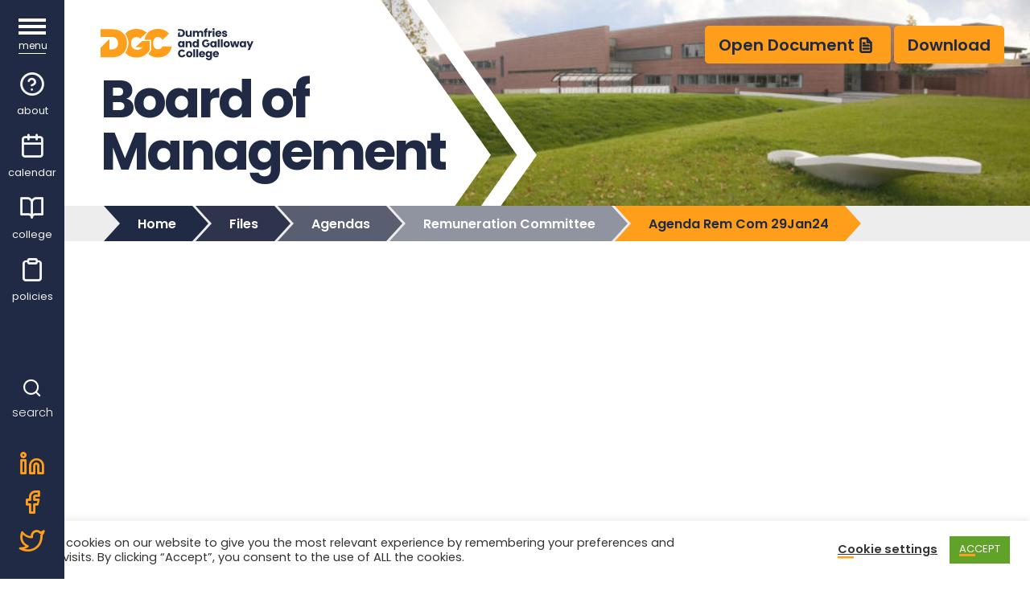

--- FILE ---
content_type: text/html; charset=UTF-8
request_url: https://board.dumgal.ac.uk/dg_file/agenda-rem-com-29jan24/
body_size: 16348
content:
<!DOCTYPE html>
<html lang="en-GB">
<head>
	<meta charset="UTF-8">
	<meta name="viewport" content="width=device-width, initial-scale=1, shrink-to-fit=no">
	<link rel="profile" href="http://gmpg.org/xfn/11">
	<link rel="shortcut icon" href="https://board.dumgal.ac.uk/wp-content/themes/dumgalboard/img/favicon.ico">
	<link rel="apple-touch-icon" sizes="180x180" href="https://board.dumgal.ac.uk/wp-content/themes/dumgalboard/img/apple-touch-icon.png">
	<link rel="icon" type="image/png" sizes="32x32" href="https://board.dumgal.ac.uk/wp-content/themes/dumgalboard/img/favicon-32x32.png">
	<link rel="icon" type="image/png" sizes="16x16" href="https://board.dumgal.ac.uk/wp-content/themes/dumgalboard/img/favicon-16x16.png">
	<link rel="manifest" href="https://board.dumgal.ac.uk/wp-content/themes/dumgalboard/img/site.webmanifest">
	<meta name="msapplication-TileColor" content="#202a44">
	<meta name="theme-color" content="#202a44">
	<link rel="preload" href="https://board.dumgal.ac.uk/wp-content/themes/dumgalboard/fonts/icomoon.woff2?fc2pxy" as="font" type="font/woff2" crossorigin>
	<meta name='robots' content='index, follow, max-image-preview:large, max-snippet:-1, max-video-preview:-1' />

	<!-- This site is optimized with the Yoast SEO plugin v26.7 - https://yoast.com/wordpress/plugins/seo/ -->
	<title>Agenda Rem Com 29Jan24 &#187; Dumfries and Galloway College : Board of Management</title>
	<link rel="canonical" href="https://board.dumgal.ac.uk/dg_file/agenda-rem-com-29jan24/" />
	<meta property="og:locale" content="en_GB" />
	<meta property="og:type" content="article" />
	<meta property="og:title" content="Agenda Rem Com 29Jan24 &#187; Dumfries and Galloway College : Board of Management" />
	<meta property="og:description" content="...Read More" />
	<meta property="og:url" content="https://board.dumgal.ac.uk/dg_file/agenda-rem-com-29jan24/" />
	<meta property="og:site_name" content="Dumfries and Galloway College : Board of Management" />
	<meta name="twitter:card" content="summary_large_image" />
	<script type="application/ld+json" class="yoast-schema-graph">{"@context":"https://schema.org","@graph":[{"@type":"WebPage","@id":"https://board.dumgal.ac.uk/dg_file/agenda-rem-com-29jan24/","url":"https://board.dumgal.ac.uk/dg_file/agenda-rem-com-29jan24/","name":"Agenda Rem Com 29Jan24 &#187; Dumfries and Galloway College : Board of Management","isPartOf":{"@id":"https://board.dumgal.ac.uk/#website"},"datePublished":"2024-06-28T15:31:18+00:00","breadcrumb":{"@id":"https://board.dumgal.ac.uk/dg_file/agenda-rem-com-29jan24/#breadcrumb"},"inLanguage":"en-GB","potentialAction":[{"@type":"ReadAction","target":["https://board.dumgal.ac.uk/dg_file/agenda-rem-com-29jan24/"]}]},{"@type":"BreadcrumbList","@id":"https://board.dumgal.ac.uk/dg_file/agenda-rem-com-29jan24/#breadcrumb","itemListElement":[{"@type":"ListItem","position":1,"name":"Home","item":"https://board.dumgal.ac.uk/"},{"@type":"ListItem","position":2,"name":"All Files","item":"https://board.dumgal.ac.uk/files/"},{"@type":"ListItem","position":3,"name":"Agenda Rem Com 29Jan24"}]},{"@type":"WebSite","@id":"https://board.dumgal.ac.uk/#website","url":"https://board.dumgal.ac.uk/","name":"Dumfries and Galloway College : Board of Management","description":"Meeting Minutes for D&amp;G College Board of Management","publisher":{"@id":"https://board.dumgal.ac.uk/#organization"},"potentialAction":[{"@type":"SearchAction","target":{"@type":"EntryPoint","urlTemplate":"https://board.dumgal.ac.uk/?s={search_term_string}"},"query-input":{"@type":"PropertyValueSpecification","valueRequired":true,"valueName":"search_term_string"}}],"inLanguage":"en-GB"},{"@type":"Organization","@id":"https://board.dumgal.ac.uk/#organization","name":"Board of Management for Dumfries and Galloway College","url":"https://board.dumgal.ac.uk/","logo":{"@type":"ImageObject","inLanguage":"en-GB","@id":"https://board.dumgal.ac.uk/#/schema/logo/image/","url":"https://board.dumgal.ac.uk/wp-content/uploads/2021/01/CollegeBoardLogoV1.svg","contentUrl":"https://board.dumgal.ac.uk/wp-content/uploads/2021/01/CollegeBoardLogoV1.svg","width":314,"height":58,"caption":"Board of Management for Dumfries and Galloway College"},"image":{"@id":"https://board.dumgal.ac.uk/#/schema/logo/image/"}}]}</script>
	<!-- / Yoast SEO plugin. -->


<link rel='dns-prefetch' href='//ajax.googleapis.com' />
<link rel='dns-prefetch' href='//fonts.googleapis.com' />
<link href='http://fonts.googleapis.com' rel='preconnect' />
<link href='//fonts.gstatic.com' crossorigin='' rel='preconnect' />
<link rel="alternate" type="application/rss+xml" title="Dumfries and Galloway College : Board of Management &raquo; Feed" href="https://board.dumgal.ac.uk/feed/" />
<link rel="alternate" type="application/rss+xml" title="Dumfries and Galloway College : Board of Management &raquo; Comments Feed" href="https://board.dumgal.ac.uk/comments/feed/" />
<link rel="alternate" title="oEmbed (JSON)" type="application/json+oembed" href="https://board.dumgal.ac.uk/wp-json/oembed/1.0/embed?url=https%3A%2F%2Fboard.dumgal.ac.uk%2Fdg_file%2Fagenda-rem-com-29jan24%2F" />
<link rel="alternate" title="oEmbed (XML)" type="text/xml+oembed" href="https://board.dumgal.ac.uk/wp-json/oembed/1.0/embed?url=https%3A%2F%2Fboard.dumgal.ac.uk%2Fdg_file%2Fagenda-rem-com-29jan24%2F&#038;format=xml" />
		<style>
			.lazyload,
			.lazyloading {
				max-width: 100%;
			}
		</style>
		<style id='wp-img-auto-sizes-contain-inline-css' type='text/css'>
img:is([sizes=auto i],[sizes^="auto," i]){contain-intrinsic-size:3000px 1500px}
/*# sourceURL=wp-img-auto-sizes-contain-inline-css */
</style>
<style id='wp-emoji-styles-inline-css' type='text/css'>

	img.wp-smiley, img.emoji {
		display: inline !important;
		border: none !important;
		box-shadow: none !important;
		height: 1em !important;
		width: 1em !important;
		margin: 0 0.07em !important;
		vertical-align: -0.1em !important;
		background: none !important;
		padding: 0 !important;
	}
/*# sourceURL=wp-emoji-styles-inline-css */
</style>
<style id='classic-theme-styles-inline-css' type='text/css'>
/*! This file is auto-generated */
.wp-block-button__link{color:#fff;background-color:#32373c;border-radius:9999px;box-shadow:none;text-decoration:none;padding:calc(.667em + 2px) calc(1.333em + 2px);font-size:1.125em}.wp-block-file__button{background:#32373c;color:#fff;text-decoration:none}
/*# sourceURL=/wp-includes/css/classic-themes.min.css */
</style>
<link rel='stylesheet' id='wphb-1-css' href='https://board.dumgal.ac.uk/wp-content/uploads/hummingbird-assets/f5c902fc557f6f2ee423e545aaeb565c.css' type='text/css' media='all' />
<link rel='stylesheet' id='understrap-critical-css' href='https://board.dumgal.ac.uk/wp-content/themes/dumgalboard/css/critical.min.css?ver=0.0.1.1755606872' type='text/css' media='all' />
<link rel='stylesheet' id='googleFonts-css' href='https://fonts.googleapis.com/css2?family=Poppins%3Awght%40300%3B400%3B500%3B600%3B700&#038;display=swap&#038;ver=6.9' type='text/css' media='all' />
<script type="text/javascript" nonce="c44e055776"  src="https://board.dumgal.ac.uk/wp-includes/js/jquery/jquery.min.js?ver=3.7.1" id="jquery-core-js"></script>
<script type="text/javascript" nonce="c44e055776"  src="https://board.dumgal.ac.uk/wp-includes/js/jquery/jquery-migrate.min.js?ver=3.4.1" id="jquery-migrate-js"></script>
<script type="text/javascript" nonce="c44e055776"  src="https://board.dumgal.ac.uk/wp-content/plugins/wpo365-login/apps/dist/pintra-redirect.js?ver=40.2" id="pintraredirectjs-js" async></script>
<link rel="https://api.w.org/" href="https://board.dumgal.ac.uk/wp-json/" /><link rel="alternate" title="JSON" type="application/json" href="https://board.dumgal.ac.uk/wp-json/wp/v2/dg_file/8393" /><link rel="EditURI" type="application/rsd+xml" title="RSD" href="https://board.dumgal.ac.uk/xmlrpc.php?rsd" />
<meta name="generator" content="WordPress 6.9" />
<link rel='shortlink' href='https://board.dumgal.ac.uk/?p=8393' />
		<script>
			document.documentElement.className = document.documentElement.className.replace('no-js', 'js');
		</script>
				<style>
			.no-js img.lazyload {
				display: none;
			}

			figure.wp-block-image img.lazyloading {
				min-width: 150px;
			}

			.lazyload,
			.lazyloading {
				--smush-placeholder-width: 100px;
				--smush-placeholder-aspect-ratio: 1/1;
				width: var(--smush-image-width, var(--smush-placeholder-width)) !important;
				aspect-ratio: var(--smush-image-aspect-ratio, var(--smush-placeholder-aspect-ratio)) !important;
			}

						.lazyload, .lazyloading {
				opacity: 0;
			}

			.lazyloaded {
				opacity: 1;
				transition: opacity 400ms;
				transition-delay: 0ms;
			}

					</style>
		<meta name="mobile-web-app-capable" content="yes">
<meta name="apple-mobile-web-app-capable" content="yes">
<meta name="apple-mobile-web-app-title" content="Dumfries and Galloway College : Board of Management - Meeting Minutes for D&amp;G College Board of Management">
<style type="text/css">.recentcomments a{display:inline !important;padding:0 !important;margin:0 !important;}</style><style id='global-styles-inline-css' type='text/css'>
:root{--wp--preset--aspect-ratio--square: 1;--wp--preset--aspect-ratio--4-3: 4/3;--wp--preset--aspect-ratio--3-4: 3/4;--wp--preset--aspect-ratio--3-2: 3/2;--wp--preset--aspect-ratio--2-3: 2/3;--wp--preset--aspect-ratio--16-9: 16/9;--wp--preset--aspect-ratio--9-16: 9/16;--wp--preset--color--black: #000000;--wp--preset--color--cyan-bluish-gray: #abb8c3;--wp--preset--color--white: #ffffff;--wp--preset--color--pale-pink: #f78da7;--wp--preset--color--vivid-red: #cf2e2e;--wp--preset--color--luminous-vivid-orange: #ff6900;--wp--preset--color--luminous-vivid-amber: #fcb900;--wp--preset--color--light-green-cyan: #7bdcb5;--wp--preset--color--vivid-green-cyan: #00d084;--wp--preset--color--pale-cyan-blue: #8ed1fc;--wp--preset--color--vivid-cyan-blue: #0693e3;--wp--preset--color--vivid-purple: #9b51e0;--wp--preset--gradient--vivid-cyan-blue-to-vivid-purple: linear-gradient(135deg,rgb(6,147,227) 0%,rgb(155,81,224) 100%);--wp--preset--gradient--light-green-cyan-to-vivid-green-cyan: linear-gradient(135deg,rgb(122,220,180) 0%,rgb(0,208,130) 100%);--wp--preset--gradient--luminous-vivid-amber-to-luminous-vivid-orange: linear-gradient(135deg,rgb(252,185,0) 0%,rgb(255,105,0) 100%);--wp--preset--gradient--luminous-vivid-orange-to-vivid-red: linear-gradient(135deg,rgb(255,105,0) 0%,rgb(207,46,46) 100%);--wp--preset--gradient--very-light-gray-to-cyan-bluish-gray: linear-gradient(135deg,rgb(238,238,238) 0%,rgb(169,184,195) 100%);--wp--preset--gradient--cool-to-warm-spectrum: linear-gradient(135deg,rgb(74,234,220) 0%,rgb(151,120,209) 20%,rgb(207,42,186) 40%,rgb(238,44,130) 60%,rgb(251,105,98) 80%,rgb(254,248,76) 100%);--wp--preset--gradient--blush-light-purple: linear-gradient(135deg,rgb(255,206,236) 0%,rgb(152,150,240) 100%);--wp--preset--gradient--blush-bordeaux: linear-gradient(135deg,rgb(254,205,165) 0%,rgb(254,45,45) 50%,rgb(107,0,62) 100%);--wp--preset--gradient--luminous-dusk: linear-gradient(135deg,rgb(255,203,112) 0%,rgb(199,81,192) 50%,rgb(65,88,208) 100%);--wp--preset--gradient--pale-ocean: linear-gradient(135deg,rgb(255,245,203) 0%,rgb(182,227,212) 50%,rgb(51,167,181) 100%);--wp--preset--gradient--electric-grass: linear-gradient(135deg,rgb(202,248,128) 0%,rgb(113,206,126) 100%);--wp--preset--gradient--midnight: linear-gradient(135deg,rgb(2,3,129) 0%,rgb(40,116,252) 100%);--wp--preset--font-size--small: 13px;--wp--preset--font-size--medium: 20px;--wp--preset--font-size--large: 36px;--wp--preset--font-size--x-large: 42px;--wp--preset--spacing--20: 0.44rem;--wp--preset--spacing--30: 0.67rem;--wp--preset--spacing--40: 1rem;--wp--preset--spacing--50: 1.5rem;--wp--preset--spacing--60: 2.25rem;--wp--preset--spacing--70: 3.38rem;--wp--preset--spacing--80: 5.06rem;--wp--preset--shadow--natural: 6px 6px 9px rgba(0, 0, 0, 0.2);--wp--preset--shadow--deep: 12px 12px 50px rgba(0, 0, 0, 0.4);--wp--preset--shadow--sharp: 6px 6px 0px rgba(0, 0, 0, 0.2);--wp--preset--shadow--outlined: 6px 6px 0px -3px rgb(255, 255, 255), 6px 6px rgb(0, 0, 0);--wp--preset--shadow--crisp: 6px 6px 0px rgb(0, 0, 0);}:where(.is-layout-flex){gap: 0.5em;}:where(.is-layout-grid){gap: 0.5em;}body .is-layout-flex{display: flex;}.is-layout-flex{flex-wrap: wrap;align-items: center;}.is-layout-flex > :is(*, div){margin: 0;}body .is-layout-grid{display: grid;}.is-layout-grid > :is(*, div){margin: 0;}:where(.wp-block-columns.is-layout-flex){gap: 2em;}:where(.wp-block-columns.is-layout-grid){gap: 2em;}:where(.wp-block-post-template.is-layout-flex){gap: 1.25em;}:where(.wp-block-post-template.is-layout-grid){gap: 1.25em;}.has-black-color{color: var(--wp--preset--color--black) !important;}.has-cyan-bluish-gray-color{color: var(--wp--preset--color--cyan-bluish-gray) !important;}.has-white-color{color: var(--wp--preset--color--white) !important;}.has-pale-pink-color{color: var(--wp--preset--color--pale-pink) !important;}.has-vivid-red-color{color: var(--wp--preset--color--vivid-red) !important;}.has-luminous-vivid-orange-color{color: var(--wp--preset--color--luminous-vivid-orange) !important;}.has-luminous-vivid-amber-color{color: var(--wp--preset--color--luminous-vivid-amber) !important;}.has-light-green-cyan-color{color: var(--wp--preset--color--light-green-cyan) !important;}.has-vivid-green-cyan-color{color: var(--wp--preset--color--vivid-green-cyan) !important;}.has-pale-cyan-blue-color{color: var(--wp--preset--color--pale-cyan-blue) !important;}.has-vivid-cyan-blue-color{color: var(--wp--preset--color--vivid-cyan-blue) !important;}.has-vivid-purple-color{color: var(--wp--preset--color--vivid-purple) !important;}.has-black-background-color{background-color: var(--wp--preset--color--black) !important;}.has-cyan-bluish-gray-background-color{background-color: var(--wp--preset--color--cyan-bluish-gray) !important;}.has-white-background-color{background-color: var(--wp--preset--color--white) !important;}.has-pale-pink-background-color{background-color: var(--wp--preset--color--pale-pink) !important;}.has-vivid-red-background-color{background-color: var(--wp--preset--color--vivid-red) !important;}.has-luminous-vivid-orange-background-color{background-color: var(--wp--preset--color--luminous-vivid-orange) !important;}.has-luminous-vivid-amber-background-color{background-color: var(--wp--preset--color--luminous-vivid-amber) !important;}.has-light-green-cyan-background-color{background-color: var(--wp--preset--color--light-green-cyan) !important;}.has-vivid-green-cyan-background-color{background-color: var(--wp--preset--color--vivid-green-cyan) !important;}.has-pale-cyan-blue-background-color{background-color: var(--wp--preset--color--pale-cyan-blue) !important;}.has-vivid-cyan-blue-background-color{background-color: var(--wp--preset--color--vivid-cyan-blue) !important;}.has-vivid-purple-background-color{background-color: var(--wp--preset--color--vivid-purple) !important;}.has-black-border-color{border-color: var(--wp--preset--color--black) !important;}.has-cyan-bluish-gray-border-color{border-color: var(--wp--preset--color--cyan-bluish-gray) !important;}.has-white-border-color{border-color: var(--wp--preset--color--white) !important;}.has-pale-pink-border-color{border-color: var(--wp--preset--color--pale-pink) !important;}.has-vivid-red-border-color{border-color: var(--wp--preset--color--vivid-red) !important;}.has-luminous-vivid-orange-border-color{border-color: var(--wp--preset--color--luminous-vivid-orange) !important;}.has-luminous-vivid-amber-border-color{border-color: var(--wp--preset--color--luminous-vivid-amber) !important;}.has-light-green-cyan-border-color{border-color: var(--wp--preset--color--light-green-cyan) !important;}.has-vivid-green-cyan-border-color{border-color: var(--wp--preset--color--vivid-green-cyan) !important;}.has-pale-cyan-blue-border-color{border-color: var(--wp--preset--color--pale-cyan-blue) !important;}.has-vivid-cyan-blue-border-color{border-color: var(--wp--preset--color--vivid-cyan-blue) !important;}.has-vivid-purple-border-color{border-color: var(--wp--preset--color--vivid-purple) !important;}.has-vivid-cyan-blue-to-vivid-purple-gradient-background{background: var(--wp--preset--gradient--vivid-cyan-blue-to-vivid-purple) !important;}.has-light-green-cyan-to-vivid-green-cyan-gradient-background{background: var(--wp--preset--gradient--light-green-cyan-to-vivid-green-cyan) !important;}.has-luminous-vivid-amber-to-luminous-vivid-orange-gradient-background{background: var(--wp--preset--gradient--luminous-vivid-amber-to-luminous-vivid-orange) !important;}.has-luminous-vivid-orange-to-vivid-red-gradient-background{background: var(--wp--preset--gradient--luminous-vivid-orange-to-vivid-red) !important;}.has-very-light-gray-to-cyan-bluish-gray-gradient-background{background: var(--wp--preset--gradient--very-light-gray-to-cyan-bluish-gray) !important;}.has-cool-to-warm-spectrum-gradient-background{background: var(--wp--preset--gradient--cool-to-warm-spectrum) !important;}.has-blush-light-purple-gradient-background{background: var(--wp--preset--gradient--blush-light-purple) !important;}.has-blush-bordeaux-gradient-background{background: var(--wp--preset--gradient--blush-bordeaux) !important;}.has-luminous-dusk-gradient-background{background: var(--wp--preset--gradient--luminous-dusk) !important;}.has-pale-ocean-gradient-background{background: var(--wp--preset--gradient--pale-ocean) !important;}.has-electric-grass-gradient-background{background: var(--wp--preset--gradient--electric-grass) !important;}.has-midnight-gradient-background{background: var(--wp--preset--gradient--midnight) !important;}.has-small-font-size{font-size: var(--wp--preset--font-size--small) !important;}.has-medium-font-size{font-size: var(--wp--preset--font-size--medium) !important;}.has-large-font-size{font-size: var(--wp--preset--font-size--large) !important;}.has-x-large-font-size{font-size: var(--wp--preset--font-size--x-large) !important;}
/*# sourceURL=global-styles-inline-css */
</style>
<style id='wp-block-library-inline-css' type='text/css'>
:root{--wp-block-synced-color:#7a00df;--wp-block-synced-color--rgb:122,0,223;--wp-bound-block-color:var(--wp-block-synced-color);--wp-editor-canvas-background:#ddd;--wp-admin-theme-color:#007cba;--wp-admin-theme-color--rgb:0,124,186;--wp-admin-theme-color-darker-10:#006ba1;--wp-admin-theme-color-darker-10--rgb:0,107,160.5;--wp-admin-theme-color-darker-20:#005a87;--wp-admin-theme-color-darker-20--rgb:0,90,135;--wp-admin-border-width-focus:2px}@media (min-resolution:192dpi){:root{--wp-admin-border-width-focus:1.5px}}.wp-element-button{cursor:pointer}:root .has-very-light-gray-background-color{background-color:#eee}:root .has-very-dark-gray-background-color{background-color:#313131}:root .has-very-light-gray-color{color:#eee}:root .has-very-dark-gray-color{color:#313131}:root .has-vivid-green-cyan-to-vivid-cyan-blue-gradient-background{background:linear-gradient(135deg,#00d084,#0693e3)}:root .has-purple-crush-gradient-background{background:linear-gradient(135deg,#34e2e4,#4721fb 50%,#ab1dfe)}:root .has-hazy-dawn-gradient-background{background:linear-gradient(135deg,#faaca8,#dad0ec)}:root .has-subdued-olive-gradient-background{background:linear-gradient(135deg,#fafae1,#67a671)}:root .has-atomic-cream-gradient-background{background:linear-gradient(135deg,#fdd79a,#004a59)}:root .has-nightshade-gradient-background{background:linear-gradient(135deg,#330968,#31cdcf)}:root .has-midnight-gradient-background{background:linear-gradient(135deg,#020381,#2874fc)}:root{--wp--preset--font-size--normal:16px;--wp--preset--font-size--huge:42px}.has-regular-font-size{font-size:1em}.has-larger-font-size{font-size:2.625em}.has-normal-font-size{font-size:var(--wp--preset--font-size--normal)}.has-huge-font-size{font-size:var(--wp--preset--font-size--huge)}.has-text-align-center{text-align:center}.has-text-align-left{text-align:left}.has-text-align-right{text-align:right}.has-fit-text{white-space:nowrap!important}#end-resizable-editor-section{display:none}.aligncenter{clear:both}.items-justified-left{justify-content:flex-start}.items-justified-center{justify-content:center}.items-justified-right{justify-content:flex-end}.items-justified-space-between{justify-content:space-between}.screen-reader-text{border:0;clip-path:inset(50%);height:1px;margin:-1px;overflow:hidden;padding:0;position:absolute;width:1px;word-wrap:normal!important}.screen-reader-text:focus{background-color:#ddd;clip-path:none;color:#444;display:block;font-size:1em;height:auto;left:5px;line-height:normal;padding:15px 23px 14px;text-decoration:none;top:5px;width:auto;z-index:100000}html :where(.has-border-color){border-style:solid}html :where([style*=border-top-color]){border-top-style:solid}html :where([style*=border-right-color]){border-right-style:solid}html :where([style*=border-bottom-color]){border-bottom-style:solid}html :where([style*=border-left-color]){border-left-style:solid}html :where([style*=border-width]){border-style:solid}html :where([style*=border-top-width]){border-top-style:solid}html :where([style*=border-right-width]){border-right-style:solid}html :where([style*=border-bottom-width]){border-bottom-style:solid}html :where([style*=border-left-width]){border-left-style:solid}html :where(img[class*=wp-image-]){height:auto;max-width:100%}:where(figure){margin:0 0 1em}html :where(.is-position-sticky){--wp-admin--admin-bar--position-offset:var(--wp-admin--admin-bar--height,0px)}@media screen and (max-width:600px){html :where(.is-position-sticky){--wp-admin--admin-bar--position-offset:0px}}
/*wp_block_styles_on_demand_placeholder:6967c4830e249*/
/*# sourceURL=wp-block-library-inline-css */
</style>
<link rel='stylesheet' id='wphb-2-css' href='https://board.dumgal.ac.uk/wp-content/uploads/hummingbird-assets/982d9c314e2156496607ab13b881290c.css' type='text/css' media='all' />
</head>

<body class="wp-singular dg_file-template-default single single-dg_file postid-8393 wp-custom-logo wp-embed-responsive wp-theme-dumgalboard" itemscope itemtype="http://schema.org/WebSite">
<a class="skip-link sr-only sr-only-focusable" href="#content">Skip to content</a>
<a class="skip-link sr-only sr-only-focusable" href="#main-nav">Skip to main menu</a>
<a class="skip-link sr-only sr-only-focusable" href="#searchpanel">Skip to search</a>
<a class="skip-link sr-only sr-only-focusable" href="#social">Skip to social media links</a>

	<header class="theme-header">
					<div class="container">
						<div class="row featured-header">
					<div class="d-none d-md-block col-sm-12 col-md-4">
						<!-- Your site title as branding in the menu -->
						<a href="https://board.dumgal.ac.uk/" class="navbar-brand custom-logo-link" rel="home"><img width="400" height="84" data-src="https://board.dumgal.ac.uk/wp-content/uploads/2021/03/dgc-landscape-colour.svg" class="img-fluid lazyload" alt="Dumfries and Galloway College" decoding="async" src="[data-uri]" style="--smush-placeholder-width: 400px; --smush-placeholder-aspect-ratio: 400/84;" /><span class="site-title">Board of Management</span></a><!-- end custom logo -->
					</div>
					<div class="col-sm-12 col-md-8">
						<figure class="site-image">
															<img width="508" height="375" alt="Dumfries and Galloway College" data-srcset="https://board.dumgal.ac.uk/wp-content/uploads/2020/03/dumfries-and-galloway-colle.jpg 1890w, https://board.dumgal.ac.uk/wp-content/uploads/2020/03/dumfries-and-galloway-colle-300x222.jpg 300w, https://board.dumgal.ac.uk/wp-content/uploads/2020/03/dumfries-and-galloway-colle-1024x756.jpg 1024w, https://board.dumgal.ac.uk/wp-content/uploads/2020/03/dumfries-and-galloway-colle-768x567.jpg 768w, https://board.dumgal.ac.uk/wp-content/uploads/2020/03/dumfries-and-galloway-colle-1536x1135.jpg 1536w" data-src="https://board.dumgal.ac.uk/wp-content/uploads/2020/03/dumfries-and-galloway-colle.jpg" data-sizes="(max-width: 508px) 100vw, 508px" class="attachment-home-featured size-home-featured wp-post-image lazyloaded" src="https://board.dumgal.ac.uk/wp-content/uploads/2020/03/dumfries-and-galloway-colle.jpg" sizes="(max-width: 508px) 100vw, 508px" srcset="https://board.dumgal.ac.uk/wp-content/uploads/2020/03/dumfries-and-galloway-colle.jpg 1890w, https://board.dumgal.ac.uk/wp-content/uploads/2020/03/dumfries-and-galloway-colle-300x222.jpg 300w, https://board.dumgal.ac.uk/wp-content/uploads/2020/03/dumfries-and-galloway-colle-1024x756.jpg 1024w, https://board.dumgal.ac.uk/wp-content/uploads/2020/03/dumfries-and-galloway-colle-768x567.jpg 768w, https://board.dumgal.ac.uk/wp-content/uploads/2020/03/dumfries-and-galloway-colle-1536x1135.jpg 1536w">
													</figure>
					</div>
				</div>
					</div><!-- .container -->
				</header>
	
	<!-- ******************* OVERLAY ************************** -->
	<div class="overlay" aria-hidden="true"></div>
	<!-- ******************* VERTICAL NAV BAR ***************** -->
	<a class="skip-link sr-only sr-only-focusable" href="#content">Skip navigation bar</a>
	<div class="vertical-nav">
		<div class="logo">
			<a href="/"><img data-src="https://board.dumgal.ac.uk/wp-content/themes/dumgalboard/img/BoM-logo5.svg" alt="Dumfries and Galloway Board of Management" src="[data-uri]" class="lazyload" /></a>
		</div>
		<!-- Toogle Menu -->
		<button id="mobmenu" class="mobile-menu navbar navbar-dark" aria-controls="sidepanel" aria-expanded="false" aria-label="Toggle navigation">
			<div class="closed spinner-master" >
				<input type="checkbox" id="spinner-form" />
				<label for="spinner-form" class="spinner-spin">
				<div class="spinner diagonal part-1"></div>
				<div class="spinner horizontal"></div>
				<div class="spinner diagonal part-2"></div>
				</label>
				<span class="icontext">menu</span>
			</div>
		</button>
		<!-- End Toggle Menu -->
		<!-- Vertical Side Menu -->
		<div class="vnav-menu">
			<nav id="main-nav2" class="vertical-text text-white" aria-label="Site Section Menu">
				
				<div class="menu-main-menu-container"><ul id="vertical-menu" class="navbar-nav ml-auto"><li itemscope="itemscope" itemtype="https://www.schema.org/SiteNavigationElement" id="menu-item-1134" class="menu-item menu-item-type-post_type menu-item-object-page menu-item-1134 nav-item"><a title="About" href="https://board.dumgal.ac.uk/about/" class="nav-link"><i class="feather icon-help-circle" aria-hidden="true"></i> <span>About</span></a></li>
<li itemscope="itemscope" itemtype="https://www.schema.org/SiteNavigationElement" id="menu-item-1942" class="menu-item menu-item-type-post_type_archive menu-item-object-event menu-item-1942 nav-item"><a title="Calendar" href="https://board.dumgal.ac.uk/events/" class="nav-link"><i class="feather icon-calendar" aria-hidden="true"></i> <span>Calendar</span></a></li>
<li itemscope="itemscope" itemtype="https://www.schema.org/SiteNavigationElement" id="menu-item-1136" class="menu-item menu-item-type-post_type menu-item-object-page menu-item-1136 nav-item"><a title="College" href="https://board.dumgal.ac.uk/college/" class="nav-link"><i class="feather icon-book-open" aria-hidden="true"></i> <span>College</span></a></li>
<li itemscope="itemscope" itemtype="https://www.schema.org/SiteNavigationElement" id="menu-item-1471" class="menu-item menu-item-type-taxonomy menu-item-object-file_category menu-item-1471 nav-item"><a title="Policies" href="https://board.dumgal.ac.uk/files/category/college-policies/" class="nav-link"><i class="feather icon-clipboard" aria-hidden="true"></i> <span>Policies</span></a></li>
</ul></div>					
			</nav>
		</div>
		<!-- End Vertical Side Menu -->
		
		<div class="searchbutton">
			<button class="searchbutton closed">
				<i class="feather icon-search" aria-hidden="true"></i>
				<span class="icontext">search</span>
			</button>
		</div>
		<div id="social" class="social">
			<a href="https://www.linkedin.com/company/dumfries-and-galloway-college-1/" target="_blank" aria-label="Follow us on linkedIn"><i class="feather icon-linkedin"></i></a>
			<a href="https://www.facebook.com/DumfriesandGallowayCollege/" target="_blank" aria-label="Follow us on Facebook"><i class="feather icon-facebook"></i></a>
			<a href="https://twitter.com/DandGCollege" target="_blank" aria-label="Follow us on twitter"><i class="feather icon-twitter"></i></a>
		</div>
	</div>
	<!-- ******************* END VERTICAL NAV **************** -->
	
	
<a class="skip-link sr-only sr-only-focusable" href="#content">Skip Breadcrumb Navigation</a><div class="breadcrumb-wrapper"><div class="container"><h3 class="sr-only">Breadcrumb Navigation</h3><ul class="breadcrumbs"><li><a href="https://board.dumgal.ac.uk"><span>Home</span></a></li><li><a href="https://board.dumgal.ac.uk/files/"><span>Files</span></a></li><li><a href="https://board.dumgal.ac.uk/files/type/agendas/"><span>Agendas</span></a></li><li><a href="https://board.dumgal.ac.uk/files/category/remuneration-committee/"><span>Remuneration Committee</span></a></li><li class="current-page"><span><span><span class="sr-only">Current Page</span>Agenda Rem Com 29Jan24</span></span></li></ul></div></div>
	<div id="content" style="margin-bottom: -35px;">

		<div id="inner-content" class="wrap">

			<main id="main" class="main" role="main" itemscope itemprop="mainContentOfPage" itemtype="https://schema.org/Blog">
								
				
					<article id="post-8393" role="article" itemscope itemprop="blogPost" itemtype="https://schema.org/BlogPosting">

					
					<section class="entry-content" itemprop="articleBody">

						
					
												
						
													<div class="fallback">
								<a href="https://board.dumgal.ac.uk/wp-content/uploads/2024/06/Agenda-Rem-Com-29-Jan-24.pdf" class="btn btn-lg btn-primary" target="_blank">Open Document</a>
								<a href="https://board.dumgal.ac.uk/wp-content/uploads/2024/06/Agenda-Rem-Com-29-Jan-24.pdf&dl=Y" class="btn btn-lg btn-primary" download>Download</a> 
							</div>
							<embed src="https://board.dumgal.ac.uk/wp-content/uploads/2024/06/Agenda-Rem-Com-29-Jan-24.pdf" style="width: 100%; min-height: 1190px;"></embed>
													
						
					</section> 				

					</article> 
				
				
			</main>

						
		</div>

	</div>


<a class="skip-link sr-only sr-only-focusable" href="#wrapper-footer">Skip sub menu</a>
<div class="submenu-container">
	<div class="container">
		<h3 class="sr-only">Sub Menu</h3>
			</div>
</div>



<div class="wrapper" id="wrapper-footer">

	<div class="container">

		<div class="row">

			<div class="col-md-12">

				<footer class="site-footer" id="colophon">

					<div class="row justify-content-between">
						<div class="col-xs-12 col-md-4 col-lg-3 mb-5">
							<h4>Sitemap</h4>
							<div class="menu-footer-menu-1-sitemap-container"><ul id="menu-footer-menu-1-sitemap" class="list-unstyled footer-nav"><li itemscope="itemscope" itemtype="https://www.schema.org/SiteNavigationElement" id="menu-item-1903" class="menu-item menu-item-type-post_type menu-item-object-page menu-item-1903 nav-item"><a title="About Board of Management" href="https://board.dumgal.ac.uk/about/" class="nav-link">About Board of Management</a></li>
<li itemscope="itemscope" itemtype="https://www.schema.org/SiteNavigationElement" id="menu-item-1905" class="menu-item menu-item-type-post_type_archive menu-item-object-event menu-item-1905 nav-item"><a title="Calendar of Meetings" href="https://board.dumgal.ac.uk/events/" class="nav-link">Calendar of Meetings</a></li>
<li itemscope="itemscope" itemtype="https://www.schema.org/SiteNavigationElement" id="menu-item-1906" class="menu-item menu-item-type-post_type menu-item-object-page menu-item-1906 nav-item"><a title="College Management" href="https://board.dumgal.ac.uk/placeholder/" class="nav-link">College Management</a></li>
<li itemscope="itemscope" itemtype="https://www.schema.org/SiteNavigationElement" id="menu-item-1907" class="menu-item menu-item-type-taxonomy menu-item-object-file_category menu-item-1907 nav-item"><a title="College Policies &amp; Procedures" href="https://board.dumgal.ac.uk/files/category/college-policies/" class="nav-link">College Policies &#038; Procedures</a></li>
</ul></div>							
<form method="get" class="searchform" action="https://board.dumgal.ac.uk/" role="search">
	<label class="sr-only" for="s">Search</label>
	<div class="d-flex justify-content-between">
		<input class="field form-control" name="s" type="text" placeholder="Search site&hellip;" value="">
		<button class="submit btn btn-link" name="submit">
			<i class="feather icon-search" aria-label="Search"></i>
		</button>
	</div>
</form>
						</div>
						<div class="col-xs-12 col-md-4 col-lg-3 mb-5">
							<h4>Policies</h4>
							<div class="menu-footer-menu-2-policies-container"><ul id="menu-footer-menu-2-policies" class="list-unstyled footer-nav"><li itemscope="itemscope" itemtype="https://www.schema.org/SiteNavigationElement" id="menu-item-1908" class="menu-item menu-item-type-taxonomy menu-item-object-file_category menu-item-1908 nav-item"><a title="College Policies" href="https://board.dumgal.ac.uk/files/category/college-policies/" class="nav-link">College Policies</a></li>
<li itemscope="itemscope" itemtype="https://www.schema.org/SiteNavigationElement" id="menu-item-3921" class="menu-item menu-item-type-custom menu-item-object-custom menu-item-3921 nav-item"><a title="Data Protection" target="_blank" rel="noopener noreferrer" href="https://www.dumgal.ac.uk/data-protection" class="nav-link">Data Protection</a></li>
<li itemscope="itemscope" itemtype="https://www.schema.org/SiteNavigationElement" id="menu-item-1979" class="menu-item menu-item-type-post_type menu-item-object-page menu-item-1979 nav-item"><a title="Equality &#038; Diversity" href="https://board.dumgal.ac.uk/college-policies/equality-diversity/" class="nav-link">Equality &#038; Diversity</a></li>
<li itemscope="itemscope" itemtype="https://www.schema.org/SiteNavigationElement" id="menu-item-8033" class="menu-item menu-item-type-custom menu-item-object-custom menu-item-8033 nav-item"><a title="Freedom of Information" href="https://www.dumgal.ac.uk/freedom-of-information" class="nav-link">Freedom of Information</a></li>
<li itemscope="itemscope" itemtype="https://www.schema.org/SiteNavigationElement" id="menu-item-7787" class="menu-item menu-item-type-post_type menu-item-object-page menu-item-7787 nav-item"><a title="Board of Management Privacy Notice" href="https://board.dumgal.ac.uk/college-policies/data-protection/privacy-notice-board-of-management/" class="nav-link">Board of Management Privacy Notice</a></li>
<li itemscope="itemscope" itemtype="https://www.schema.org/SiteNavigationElement" id="menu-item-1930" class="menu-item menu-item-type-post_type menu-item-object-page menu-item-privacy-policy menu-item-1930 nav-item"><a title="Privacy" href="https://board.dumgal.ac.uk/college-policies/data-protection/privacy-policy/" class="nav-link">Privacy</a></li>
<li itemscope="itemscope" itemtype="https://www.schema.org/SiteNavigationElement" id="menu-item-1970" class="menu-item menu-item-type-post_type menu-item-object-page menu-item-1970 nav-item"><a title="Cookies" href="https://board.dumgal.ac.uk/college-policies/data-protection/cookie-policy/" class="nav-link">Cookies</a></li>
</ul></div>						</div>
						<div class="d-xs-none d-md-none d-lg-block col-lg-3" aria-hidden="true">
							&nbsp;
						</div>
						<div class="col-xs-12 col-md-4 col-lg-3 mb-5 address-details">
							<a class="navbar-brand" rel="home" href="https://www.dumgal.ac.uk" target="_blank" title="Dumfries and Galloway College : Board of Management" itemprop="url">
								<img data-src="https://board.dumgal.ac.uk/wp-content/themes/dumgalboard/img/dgc-landscape-colour.svg" alt="Dumfries and Galloway College : Board of Management" src="[data-uri]" class="lazyload" />
							</a>
							<p>Dumfries and Galloway College<br>
							Bankend Road<br>
							Dumfries<br>
							DG1 4FD</p>

							<p><i class="feather icon-phone-call" aria-label="Telephone:"></i> <a href="tel:+&#52;&#52;&#49;%338%37&#55;%334%30&#48;0">01387 734 000</a><br>
							<i class="feather icon-mail" aria-label="Email:"></i> <a href="mailto:%69%6e%66o&#64;&#100;&#117;&#109;gal.ac&#46;&#117;k">info@dumgal.ac.uk</a></p>
							
						</div>
					</div>
					<div class="site-info">

						
					</div><!-- .site-info -->

				</footer><!-- #colophon -->

			</div><!--col end -->

		</div><!-- row end -->

	</div><!-- container end -->
	
	<div id="wcb" class="carbonbadge"></div>
	<script src="https://unpkg.com/website-carbon-badges@1.1.3/b.min.js" defer></script>

</div><!-- wrapper end -->


<script type="speculationrules">
{"prefetch":[{"source":"document","where":{"and":[{"href_matches":"/*"},{"not":{"href_matches":["/wp-*.php","/wp-admin/*","/wp-content/uploads/*","/wp-content/*","/wp-content/plugins/*","/wp-content/themes/dumgalboard/*","/*\\?(.+)"]}},{"not":{"selector_matches":"a[rel~=\"nofollow\"]"}},{"not":{"selector_matches":".no-prefetch, .no-prefetch a"}}]},"eagerness":"conservative"}]}
</script>
<!--googleoff: all--><div id="cookie-law-info-bar" data-nosnippet="true"><span><div class="cli-bar-container cli-style-v2"><div class="cli-bar-message">We use cookies on our website to give you the most relevant experience by remembering your preferences and repeat visits. By clicking “Accept”, you consent to the use of ALL the cookies.</div><div class="cli-bar-btn_container"><a role='button' class="cli_settings_button" style="margin:0px 10px 0px 5px">Cookie settings</a><a role='button' data-cli_action="accept" id="cookie_action_close_header" class="medium cli-plugin-button cli-plugin-main-button cookie_action_close_header cli_action_button wt-cli-accept-btn" style="display:inline-block">ACCEPT</a></div></div></span></div><div id="cookie-law-info-again" style="display:none" data-nosnippet="true"><span id="cookie_hdr_showagain">Privacy &amp; Cookies Policy</span></div><div class="cli-modal" data-nosnippet="true" id="cliSettingsPopup" tabindex="-1" role="dialog" aria-labelledby="cliSettingsPopup" aria-hidden="true">
  <div class="cli-modal-dialog" role="document">
	<div class="cli-modal-content cli-bar-popup">
		  <button type="button" class="cli-modal-close" id="cliModalClose">
			<svg class="" viewBox="0 0 24 24"><path d="M19 6.41l-1.41-1.41-5.59 5.59-5.59-5.59-1.41 1.41 5.59 5.59-5.59 5.59 1.41 1.41 5.59-5.59 5.59 5.59 1.41-1.41-5.59-5.59z"></path><path d="M0 0h24v24h-24z" fill="none"></path></svg>
			<span class="wt-cli-sr-only">Close</span>
		  </button>
		  <div class="cli-modal-body">
			<div class="cli-container-fluid cli-tab-container">
	<div class="cli-row">
		<div class="cli-col-12 cli-align-items-stretch cli-px-0">
			<div class="cli-privacy-overview">
				<h4>Privacy Overview</h4>				<div class="cli-privacy-content">
					<div class="cli-privacy-content-text">This website uses cookies to improve your experience while you navigate through the website. Out of these, the cookies that are categorized as necessary are stored on your browser as they are essential for the working of basic functionalities of the website. We also use third-party cookies that help us analyze and understand how you use this website. These cookies will be stored in your browser only with your consent. You also have the option to opt-out of these cookies. But opting out of some of these cookies may affect your browsing experience.</div>
				</div>
				<a class="cli-privacy-readmore" aria-label="Show more" role="button" data-readmore-text="Show more" data-readless-text="Show less"></a>			</div>
		</div>
		<div class="cli-col-12 cli-align-items-stretch cli-px-0 cli-tab-section-container">
												<div class="cli-tab-section">
						<div class="cli-tab-header">
							<a role="button" tabindex="0" class="cli-nav-link cli-settings-mobile" data-target="necessary" data-toggle="cli-toggle-tab">
								Necessary							</a>
															<div class="wt-cli-necessary-checkbox">
									<input type="checkbox" class="cli-user-preference-checkbox"  id="wt-cli-checkbox-necessary" data-id="checkbox-necessary" checked="checked"  />
									<label class="form-check-label" for="wt-cli-checkbox-necessary">Necessary</label>
								</div>
								<span class="cli-necessary-caption">Always Enabled</span>
													</div>
						<div class="cli-tab-content">
							<div class="cli-tab-pane cli-fade" data-id="necessary">
								<div class="wt-cli-cookie-description">
									Necessary cookies are absolutely essential for the website to function properly. These cookies ensure basic functionalities and security features of the website, anonymously.
<table class="cookielawinfo-row-cat-table cookielawinfo-winter"><thead><tr><th class="cookielawinfo-column-1">Cookie</th><th class="cookielawinfo-column-3">Duration</th><th class="cookielawinfo-column-4">Description</th></tr></thead><tbody><tr class="cookielawinfo-row"><td class="cookielawinfo-column-1">cookielawinfo-checbox-analytics</td><td class="cookielawinfo-column-3">11 months</td><td class="cookielawinfo-column-4">This cookie is set by GDPR Cookie Consent plugin. The cookie is used to store the user consent for the cookies in the category "Analytics".</td></tr><tr class="cookielawinfo-row"><td class="cookielawinfo-column-1">cookielawinfo-checbox-functional</td><td class="cookielawinfo-column-3">11 months</td><td class="cookielawinfo-column-4">The cookie is set by GDPR cookie consent to record the user consent for the cookies in the category "Functional".</td></tr><tr class="cookielawinfo-row"><td class="cookielawinfo-column-1">cookielawinfo-checbox-others</td><td class="cookielawinfo-column-3">11 months</td><td class="cookielawinfo-column-4">This cookie is set by GDPR Cookie Consent plugin. The cookie is used to store the user consent for the cookies in the category "Other.</td></tr><tr class="cookielawinfo-row"><td class="cookielawinfo-column-1">cookielawinfo-checkbox-advertisement</td><td class="cookielawinfo-column-3">1 year</td><td class="cookielawinfo-column-4">The cookie is set by GDPR cookie consent to record the user consent for the cookies in the category "Advertisement".</td></tr><tr class="cookielawinfo-row"><td class="cookielawinfo-column-1">cookielawinfo-checkbox-necessary</td><td class="cookielawinfo-column-3">11 months</td><td class="cookielawinfo-column-4">This cookie is set by GDPR Cookie Consent plugin. The cookies is used to store the user consent for the cookies in the category "Necessary".</td></tr><tr class="cookielawinfo-row"><td class="cookielawinfo-column-1">cookielawinfo-checkbox-performance</td><td class="cookielawinfo-column-3">11 months</td><td class="cookielawinfo-column-4">This cookie is set by GDPR Cookie Consent plugin. The cookie is used to store the user consent for the cookies in the category "Performance".</td></tr><tr class="cookielawinfo-row"><td class="cookielawinfo-column-1">itsec-...</td><td class="cookielawinfo-column-3">60 days</td><td class="cookielawinfo-column-4">This cookie is set by our site security in order to help prevent malicious use of our website.</td></tr><tr class="cookielawinfo-row"><td class="cookielawinfo-column-1">viewed_cookie_policy</td><td class="cookielawinfo-column-3">11 months</td><td class="cookielawinfo-column-4">The cookie is set by the GDPR Cookie Consent plugin and is used to store whether or not user has consented to the use of cookies. It does not store any personal data.</td></tr></tbody></table>								</div>
							</div>
						</div>
					</div>
																	<div class="cli-tab-section">
						<div class="cli-tab-header">
							<a role="button" tabindex="0" class="cli-nav-link cli-settings-mobile" data-target="functional" data-toggle="cli-toggle-tab">
								Functional							</a>
															<div class="cli-switch">
									<input type="checkbox" id="wt-cli-checkbox-functional" class="cli-user-preference-checkbox"  data-id="checkbox-functional" />
									<label for="wt-cli-checkbox-functional" class="cli-slider" data-cli-enable="Enabled" data-cli-disable="Disabled"><span class="wt-cli-sr-only">Functional</span></label>
								</div>
													</div>
						<div class="cli-tab-content">
							<div class="cli-tab-pane cli-fade" data-id="functional">
								<div class="wt-cli-cookie-description">
									Functional cookies help to perform certain functionalities like sharing the content of the website on social media platforms, collect feedbacks, and other third-party features.
								</div>
							</div>
						</div>
					</div>
																	<div class="cli-tab-section">
						<div class="cli-tab-header">
							<a role="button" tabindex="0" class="cli-nav-link cli-settings-mobile" data-target="performance" data-toggle="cli-toggle-tab">
								Performance							</a>
															<div class="cli-switch">
									<input type="checkbox" id="wt-cli-checkbox-performance" class="cli-user-preference-checkbox"  data-id="checkbox-performance" />
									<label for="wt-cli-checkbox-performance" class="cli-slider" data-cli-enable="Enabled" data-cli-disable="Disabled"><span class="wt-cli-sr-only">Performance</span></label>
								</div>
													</div>
						<div class="cli-tab-content">
							<div class="cli-tab-pane cli-fade" data-id="performance">
								<div class="wt-cli-cookie-description">
									Performance cookies are used to understand and analyze the key performance indexes of the website which helps in delivering a better user experience for the visitors.
<table class="cookielawinfo-row-cat-table cookielawinfo-winter"><thead><tr><th class="cookielawinfo-column-1">Cookie</th><th class="cookielawinfo-column-3">Duration</th><th class="cookielawinfo-column-4">Description</th></tr></thead><tbody><tr class="cookielawinfo-row"><td class="cookielawinfo-column-1">YSC</td><td class="cookielawinfo-column-3">session</td><td class="cookielawinfo-column-4">This cookies is set by Youtube and is used to track the views of embedded videos.</td></tr></tbody></table>								</div>
							</div>
						</div>
					</div>
																	<div class="cli-tab-section">
						<div class="cli-tab-header">
							<a role="button" tabindex="0" class="cli-nav-link cli-settings-mobile" data-target="analytics" data-toggle="cli-toggle-tab">
								Analytics							</a>
															<div class="cli-switch">
									<input type="checkbox" id="wt-cli-checkbox-analytics" class="cli-user-preference-checkbox"  data-id="checkbox-analytics" />
									<label for="wt-cli-checkbox-analytics" class="cli-slider" data-cli-enable="Enabled" data-cli-disable="Disabled"><span class="wt-cli-sr-only">Analytics</span></label>
								</div>
													</div>
						<div class="cli-tab-content">
							<div class="cli-tab-pane cli-fade" data-id="analytics">
								<div class="wt-cli-cookie-description">
									Analytical cookies are used to understand how visitors interact with the website. These cookies help provide information on metrics the number of visitors, bounce rate, traffic source, etc.
								</div>
							</div>
						</div>
					</div>
																	<div class="cli-tab-section">
						<div class="cli-tab-header">
							<a role="button" tabindex="0" class="cli-nav-link cli-settings-mobile" data-target="advertisement" data-toggle="cli-toggle-tab">
								Advertisement							</a>
															<div class="cli-switch">
									<input type="checkbox" id="wt-cli-checkbox-advertisement" class="cli-user-preference-checkbox"  data-id="checkbox-advertisement" />
									<label for="wt-cli-checkbox-advertisement" class="cli-slider" data-cli-enable="Enabled" data-cli-disable="Disabled"><span class="wt-cli-sr-only">Advertisement</span></label>
								</div>
													</div>
						<div class="cli-tab-content">
							<div class="cli-tab-pane cli-fade" data-id="advertisement">
								<div class="wt-cli-cookie-description">
									Advertisement cookies are used to provide visitors with relevant ads and marketing campaigns. These cookies track visitors across websites and collect information to provide customized ads.
<table class="cookielawinfo-row-cat-table cookielawinfo-winter"><thead><tr><th class="cookielawinfo-column-1">Cookie</th><th class="cookielawinfo-column-3">Duration</th><th class="cookielawinfo-column-4">Description</th></tr></thead><tbody><tr class="cookielawinfo-row"><td class="cookielawinfo-column-1">VISITOR_INFO1_LIVE</td><td class="cookielawinfo-column-3">5 months 27 days</td><td class="cookielawinfo-column-4">This cookie is set by Youtube. Used to track the information of the embedded YouTube videos on a website.</td></tr></tbody></table>								</div>
							</div>
						</div>
					</div>
																	<div class="cli-tab-section">
						<div class="cli-tab-header">
							<a role="button" tabindex="0" class="cli-nav-link cli-settings-mobile" data-target="others" data-toggle="cli-toggle-tab">
								Others							</a>
															<div class="cli-switch">
									<input type="checkbox" id="wt-cli-checkbox-others" class="cli-user-preference-checkbox"  data-id="checkbox-others" />
									<label for="wt-cli-checkbox-others" class="cli-slider" data-cli-enable="Enabled" data-cli-disable="Disabled"><span class="wt-cli-sr-only">Others</span></label>
								</div>
													</div>
						<div class="cli-tab-content">
							<div class="cli-tab-pane cli-fade" data-id="others">
								<div class="wt-cli-cookie-description">
									Other uncategorized cookies are those that are being analyzed and have not been classified into a category as yet.
<table class="cookielawinfo-row-cat-table cookielawinfo-winter"><thead><tr><th class="cookielawinfo-column-1">Cookie</th><th class="cookielawinfo-column-3">Duration</th><th class="cookielawinfo-column-4">Description</th></tr></thead><tbody><tr class="cookielawinfo-row"><td class="cookielawinfo-column-1">CONSENT</td><td class="cookielawinfo-column-3">16 years 8 months</td><td class="cookielawinfo-column-4">This cookie is set by GDPR Cookie Consent to record your preferences in regards to our cookie policy.</td></tr></tbody></table>								</div>
							</div>
						</div>
					</div>
										</div>
	</div>
</div>
		  </div>
		  <div class="cli-modal-footer">
			<div class="wt-cli-element cli-container-fluid cli-tab-container">
				<div class="cli-row">
					<div class="cli-col-12 cli-align-items-stretch cli-px-0">
						<div class="cli-tab-footer wt-cli-privacy-overview-actions">
						
															<a id="wt-cli-privacy-save-btn" role="button" tabindex="0" data-cli-action="accept" class="wt-cli-privacy-btn cli_setting_save_button wt-cli-privacy-accept-btn cli-btn">SAVE &amp; ACCEPT</a>
													</div>
												<div class="wt-cli-ckyes-footer-section">
							<div class="wt-cli-ckyes-brand-logo">Powered by <a href="https://www.cookieyes.com/"><img data-src="https://board.dumgal.ac.uk/wp-content/plugins/cookie-law-info/legacy/public/images/logo-cookieyes.svg" alt="CookieYes Logo" src="[data-uri]" class="lazyload"></a></div>
						</div>
						
					</div>
				</div>
			</div>
		</div>
	</div>
  </div>
</div>
<div class="cli-modal-backdrop cli-fade cli-settings-overlay"></div>
<div class="cli-modal-backdrop cli-fade cli-popupbar-overlay"></div>
<!--googleon: all--><script type="text/javascript" id="cookie-law-info-js-extra">
/* <![CDATA[ */
var Cli_Data = {"nn_cookie_ids":["CONSENT","cookielawinfo-checkbox-advertisement","VISITOR_INFO1_LIVE","YSC"],"cookielist":[],"non_necessary_cookies":{"performance":["YSC"],"advertisement":["VISITOR_INFO1_LIVE"],"others":["CONSENT"]},"ccpaEnabled":"","ccpaRegionBased":"","ccpaBarEnabled":"","strictlyEnabled":["necessary","obligatoire"],"ccpaType":"gdpr","js_blocking":"1","custom_integration":"","triggerDomRefresh":"","secure_cookies":""};
var cli_cookiebar_settings = {"animate_speed_hide":"500","animate_speed_show":"500","background":"#FFF","border":"#b1a6a6c2","border_on":"","button_1_button_colour":"#61a229","button_1_button_hover":"#4e8221","button_1_link_colour":"#fff","button_1_as_button":"1","button_1_new_win":"","button_2_button_colour":"#333","button_2_button_hover":"#292929","button_2_link_colour":"#444","button_2_as_button":"","button_2_hidebar":"","button_3_button_colour":"#3566bb","button_3_button_hover":"#2a5296","button_3_link_colour":"#fff","button_3_as_button":"1","button_3_new_win":"","button_4_button_colour":"#000","button_4_button_hover":"#000000","button_4_link_colour":"#333333","button_4_as_button":"","button_7_button_colour":"#61a229","button_7_button_hover":"#4e8221","button_7_link_colour":"#fff","button_7_as_button":"1","button_7_new_win":"","font_family":"inherit","header_fix":"","notify_animate_hide":"1","notify_animate_show":"","notify_div_id":"#cookie-law-info-bar","notify_position_horizontal":"right","notify_position_vertical":"bottom","scroll_close":"1","scroll_close_reload":"","accept_close_reload":"","reject_close_reload":"","showagain_tab":"1","showagain_background":"#fff","showagain_border":"#000","showagain_div_id":"#cookie-law-info-again","showagain_x_position":"100px","text":"#333333","show_once_yn":"1","show_once":"10000","logging_on":"","as_popup":"","popup_overlay":"1","bar_heading_text":"","cookie_bar_as":"banner","popup_showagain_position":"bottom-right","widget_position":"left"};
var log_object = {"ajax_url":"https://board.dumgal.ac.uk/wp-admin/admin-ajax.php"};
//# sourceURL=cookie-law-info-js-extra
/* ]]> */
</script>
<script type="text/javascript" nonce="c44e055776"  src="https://board.dumgal.ac.uk/wp-content/plugins/cookie-law-info/legacy/public/js/cookie-law-info-public.js?ver=3.3.9.1" id="cookie-law-info-js"></script>
<script type="text/javascript" nonce="c44e055776"  src="https://board.dumgal.ac.uk/wp-includes/js/jquery/ui/core.min.js?ver=1.13.3" id="jquery-ui-core-js"></script>
<script type="text/javascript" nonce="c44e055776"  src="https://board.dumgal.ac.uk/wp-includes/js/jquery/ui/datepicker.min.js?ver=1.13.3" id="jquery-ui-datepicker-js"></script>
<script type="text/javascript" nonce="c44e055776"  id="jquery-ui-datepicker-js-after">
/* <![CDATA[ */
jQuery(function(jQuery){jQuery.datepicker.setDefaults({"closeText":"Close","currentText":"Today","monthNames":["January","February","March","April","May","June","July","August","September","October","November","December"],"monthNamesShort":["Jan","Feb","Mar","Apr","May","Jun","Jul","Aug","Sep","Oct","Nov","Dec"],"nextText":"Next","prevText":"Previous","dayNames":["Sunday","Monday","Tuesday","Wednesday","Thursday","Friday","Saturday"],"dayNamesShort":["Sun","Mon","Tue","Wed","Thu","Fri","Sat"],"dayNamesMin":["S","M","T","W","T","F","S"],"dateFormat":"dS MM yy","firstDay":1,"isRTL":false});});
//# sourceURL=jquery-ui-datepicker-js-after
/* ]]> */
</script>
<script type="text/javascript" id="dgfm_frontface-js-extra">
/* <![CDATA[ */
var dgfmVars = {"DGFMPLUGINURL":"https://board.dumgal.ac.uk/wp-content/plugins/dumgal-file-manager/","wpajax":"https://board.dumgal.ac.uk/wp-admin/admin-ajax.php"};
//# sourceURL=dgfm_frontface-js-extra
/* ]]> */
</script>
<script type="text/javascript" nonce="c44e055776"  src="https://board.dumgal.ac.uk/wp-content/plugins/dumgal-file-manager/assets/js/dgfm_frontface.js?ver=6.9" id="dgfm_frontface-js"></script>
<script type="text/javascript" id="dgsm_frontface-js-extra">
/* <![CDATA[ */
var dgsmVars = {"DGSMPLUGINURL":"https://board.dumgal.ac.uk/wp-content/plugins/dumgal-staff-manager/","wpajax":"https://board.dumgal.ac.uk/wp-admin/admin-ajax.php","HOMEURL":"https://board.dumgal.ac.uk"};
//# sourceURL=dgsm_frontface-js-extra
/* ]]> */
</script>
<script type="text/javascript" nonce="c44e055776"  src="https://board.dumgal.ac.uk/wp-content/uploads/hummingbird-assets/91a299abbd8d37c5f4154d98f0304480.js" id="dgsm_frontface-js"></script>
<script type="text/javascript" id="wphb-3-js-extra">
/* <![CDATA[ */
var wphbGlobal = {"ajaxurl":"https://board.dumgal.ac.uk/wp-admin/admin-ajax.php","commentForm":"","preloadComment":""};
//# sourceURL=wphb-3-js-extra
/* ]]> */
</script>
<script type="text/javascript" nonce="c44e055776"  id="wphb-3-js-before">
/* <![CDATA[ */
var smushLazyLoadOptions = {"autoResizingEnabled":false,"autoResizeOptions":{"precision":5,"skipAutoWidth":true}};
//# sourceURL=wphb-3-js-before
/* ]]> */
</script>
<script type="text/javascript" nonce="c44e055776"  src="https://board.dumgal.ac.uk/wp-content/uploads/hummingbird-assets/c477752be2066ba5c139ec00d9e69c61.js" id="wphb-3-js"></script>
<script id="wp-emoji-settings" type="application/json">
{"baseUrl":"https://s.w.org/images/core/emoji/17.0.2/72x72/","ext":".png","svgUrl":"https://s.w.org/images/core/emoji/17.0.2/svg/","svgExt":".svg","source":{"concatemoji":"https://board.dumgal.ac.uk/wp-includes/js/wp-emoji-release.min.js?ver=6.9"}}
</script>
<script type="module">
/* <![CDATA[ */
/*! This file is auto-generated */
const a=JSON.parse(document.getElementById("wp-emoji-settings").textContent),o=(window._wpemojiSettings=a,"wpEmojiSettingsSupports"),s=["flag","emoji"];function i(e){try{var t={supportTests:e,timestamp:(new Date).valueOf()};sessionStorage.setItem(o,JSON.stringify(t))}catch(e){}}function c(e,t,n){e.clearRect(0,0,e.canvas.width,e.canvas.height),e.fillText(t,0,0);t=new Uint32Array(e.getImageData(0,0,e.canvas.width,e.canvas.height).data);e.clearRect(0,0,e.canvas.width,e.canvas.height),e.fillText(n,0,0);const a=new Uint32Array(e.getImageData(0,0,e.canvas.width,e.canvas.height).data);return t.every((e,t)=>e===a[t])}function p(e,t){e.clearRect(0,0,e.canvas.width,e.canvas.height),e.fillText(t,0,0);var n=e.getImageData(16,16,1,1);for(let e=0;e<n.data.length;e++)if(0!==n.data[e])return!1;return!0}function u(e,t,n,a){switch(t){case"flag":return n(e,"\ud83c\udff3\ufe0f\u200d\u26a7\ufe0f","\ud83c\udff3\ufe0f\u200b\u26a7\ufe0f")?!1:!n(e,"\ud83c\udde8\ud83c\uddf6","\ud83c\udde8\u200b\ud83c\uddf6")&&!n(e,"\ud83c\udff4\udb40\udc67\udb40\udc62\udb40\udc65\udb40\udc6e\udb40\udc67\udb40\udc7f","\ud83c\udff4\u200b\udb40\udc67\u200b\udb40\udc62\u200b\udb40\udc65\u200b\udb40\udc6e\u200b\udb40\udc67\u200b\udb40\udc7f");case"emoji":return!a(e,"\ud83e\u1fac8")}return!1}function f(e,t,n,a){let r;const o=(r="undefined"!=typeof WorkerGlobalScope&&self instanceof WorkerGlobalScope?new OffscreenCanvas(300,150):document.createElement("canvas")).getContext("2d",{willReadFrequently:!0}),s=(o.textBaseline="top",o.font="600 32px Arial",{});return e.forEach(e=>{s[e]=t(o,e,n,a)}),s}function r(e){var t=document.createElement("script");t.src=e,t.defer=!0,document.head.appendChild(t)}a.supports={everything:!0,everythingExceptFlag:!0},new Promise(t=>{let n=function(){try{var e=JSON.parse(sessionStorage.getItem(o));if("object"==typeof e&&"number"==typeof e.timestamp&&(new Date).valueOf()<e.timestamp+604800&&"object"==typeof e.supportTests)return e.supportTests}catch(e){}return null}();if(!n){if("undefined"!=typeof Worker&&"undefined"!=typeof OffscreenCanvas&&"undefined"!=typeof URL&&URL.createObjectURL&&"undefined"!=typeof Blob)try{var e="postMessage("+f.toString()+"("+[JSON.stringify(s),u.toString(),c.toString(),p.toString()].join(",")+"));",a=new Blob([e],{type:"text/javascript"});const r=new Worker(URL.createObjectURL(a),{name:"wpTestEmojiSupports"});return void(r.onmessage=e=>{i(n=e.data),r.terminate(),t(n)})}catch(e){}i(n=f(s,u,c,p))}t(n)}).then(e=>{for(const n in e)a.supports[n]=e[n],a.supports.everything=a.supports.everything&&a.supports[n],"flag"!==n&&(a.supports.everythingExceptFlag=a.supports.everythingExceptFlag&&a.supports[n]);var t;a.supports.everythingExceptFlag=a.supports.everythingExceptFlag&&!a.supports.flag,a.supports.everything||((t=a.source||{}).concatemoji?r(t.concatemoji):t.wpemoji&&t.twemoji&&(r(t.twemoji),r(t.wpemoji)))});
//# sourceURL=https://board.dumgal.ac.uk/wp-includes/js/wp-emoji-loader.min.js
/* ]]> */
</script>

<!-- Banner SVG ClipPath -->
<svg id="Layer_1" data-name="Layer 1" xmlns="http://www.w3.org/2000/svg" xmlns:xlink="http://www.w3.org/1999/xlink" width="0" height="0">
	<defs>
		<clipPath id="clip-path" clipPathUnits="objectBoundingBox">
			<path class="cls-1" d="M0,0V1H.216L.7.5.216,0M.348,0H.524L.993.5.524,1H.348L.817.5"/>
		</clipPath>
	</defs>
</svg>
<!-- Branding Graphics SVG ClipPath -->
<svg id="Layer_2" data-name="Layer 2" xmlns="http://www.w3.org/2000/svg" xmlns:xlink="http://www.w3.org/1999/xlink" width="0" height="0">
	<defs>
		<clipPath id="graphics01" clipPathUnits="objectBoundingBox">
			<path class="cls-1" d="M.64,0,.4.225H.723A.324.324,0,0,1,.609.39a.313.313,0,0,1-.19.057A.369.369,0,0,1,.216.4L0,.6A.584.584,0,0,0,.064.636.668.668,0,0,0,.4.717.632.632,0,0,0,.678.656.61.61,0,0,0,.885.5.6.6,0,0,0,1,.284V0Z"/>
		</clipPath>
	</defs>
</svg>
<svg data-name="Layer 1" xmlns="http://www.w3.org/2000/svg" viewBox="0 0 0.614 1" width="0" height="0">
	<defs>
		<clipPath id="headerclip" clipPathUnits="objectBoundingBox">
			<polygon class="cls-1" points="0 0 0.5 0.5 0 1 0 0"/>
			<polygon class="cls-1" points="0.065 0 0.114 0 0.614 0.5 0.114 1 0.065 1 0.565 0.5 0.065 0"/>
		</clipPath>
	</defs>
</svg>

<!-- ******************* MENU SIDE PANEL *********************** -->
	<div id="sidepanel" class="sidepanel" tabindex="0">
		<div class="sidepanelcontent">
			<nav id="main-nav" class="" aria-labelledby="main-nav-label">
				<h3 id="main-nav-label" class="sr-only">
					Main Navigation				</h3>
				
				<div id="navbarNavDropdown" class="menu-whole-menu-container"><ul id="main-menu" class="navbar-nav ml-auto"><li id="menu-item-1148" class="menu-item menu-item-type-post_type menu-item-object-page menu-item-has-children menu-item-1148"><a href="https://board.dumgal.ac.uk/about/">About</a>
<ul class="sub-menu">
	<li id="menu-item-1560" class="menu-item menu-item-type-taxonomy menu-item-object-committees menu-item-1560"><a href="https://board.dumgal.ac.uk/committees/board-of-management/">Board of Management</a></li>
	<li id="menu-item-2163" class="menu-item menu-item-type-post_type menu-item-object-page menu-item-2163"><a href="https://board.dumgal.ac.uk/about/board-committees/">Board Committees</a></li>
	<li id="menu-item-1155" class="menu-item menu-item-type-taxonomy menu-item-object-file_category menu-item-1155"><a href="https://board.dumgal.ac.uk/files/category/governance-downloads/">Governance Downloads</a></li>
	<li id="menu-item-9016" class="menu-item menu-item-type-taxonomy menu-item-object-file_category menu-item-9016"><a href="https://board.dumgal.ac.uk/files/category/financial-reports/">Financial Reports</a></li>
</ul>
</li>
<li id="menu-item-1943" class="menu-item menu-item-type-post_type_archive menu-item-object-event menu-item-has-children menu-item-1943"><a href="https://board.dumgal.ac.uk/events/">Calendar</a>
<ul class="sub-menu">
	<li id="menu-item-1944" class="menu-item menu-item-type-post_type_archive menu-item-object-event menu-item-1944"><a href="https://board.dumgal.ac.uk/events/">All Events &#038; Meetings</a></li>
	<li id="menu-item-2028" class="menu-item menu-item-type-taxonomy menu-item-object-file_type menu-item-2028"><a href="https://board.dumgal.ac.uk/files/type/meeting-minutes/">Meeting Minutes</a></li>
</ul>
</li>
<li id="menu-item-1150" class="menu-item menu-item-type-post_type menu-item-object-page menu-item-has-children menu-item-1150"><a href="https://board.dumgal.ac.uk/college/">The College</a>
<ul class="sub-menu">
	<li id="menu-item-3285" class="menu-item menu-item-type-post_type menu-item-object-page menu-item-3285"><a href="https://board.dumgal.ac.uk/college/british-sign-language-plan/">British Sign Language Plan</a></li>
	<li id="menu-item-2206" class="menu-item menu-item-type-post_type menu-item-object-page menu-item-2206"><a href="https://board.dumgal.ac.uk/college/college-management/">College Management</a></li>
	<li id="menu-item-3396" class="menu-item menu-item-type-taxonomy menu-item-object-file_category menu-item-3396"><a href="https://board.dumgal.ac.uk/files/category/financial-reports/">Financial Reports</a></li>
	<li id="menu-item-8034" class="menu-item menu-item-type-custom menu-item-object-custom menu-item-8034"><a href="https://www.dumgal.ac.uk/freedom-of-information">Freedom of Information</a></li>
	<li id="menu-item-3404" class="menu-item menu-item-type-post_type menu-item-object-page menu-item-3404"><a href="https://board.dumgal.ac.uk/college/national-fraud-initiative/">National Fraud Initiative</a></li>
	<li id="menu-item-3399" class="menu-item menu-item-type-post_type menu-item-object-page menu-item-3399"><a href="https://board.dumgal.ac.uk/college/procurement-suppliers/">Procurement &#038; Suppliers</a></li>
	<li id="menu-item-3321" class="menu-item menu-item-type-taxonomy menu-item-object-file_category menu-item-3321"><a href="https://board.dumgal.ac.uk/files/category/strategic-plans/">Strategic Plans</a></li>
</ul>
</li>
<li id="menu-item-1472" class="menu-item menu-item-type-taxonomy menu-item-object-file_category menu-item-has-children menu-item-1472"><a href="https://board.dumgal.ac.uk/files/category/college-policies/">College Policies</a>
<ul class="sub-menu">
	<li id="menu-item-3279" class="menu-item menu-item-type-post_type menu-item-object-page menu-item-3279"><a href="https://board.dumgal.ac.uk/college-policies/data-protection/">Data Protection</a></li>
	<li id="menu-item-2027" class="menu-item menu-item-type-post_type menu-item-object-page menu-item-2027"><a href="https://board.dumgal.ac.uk/college-policies/equality-diversity/">Equality &#038; Diversity</a></li>
	<li id="menu-item-3409" class="menu-item menu-item-type-post_type menu-item-object-dg_file menu-item-3409"><a href="https://board.dumgal.ac.uk/dg_file/auto-draft-22/">Learning Together</a></li>
</ul>
</li>
<li id="menu-item-3411" class="menu-item menu-item-type-taxonomy menu-item-object-file_category menu-item-has-children menu-item-3411"><a href="https://board.dumgal.ac.uk/files/category/college-policies/">College Procedures</a>
<ul class="sub-menu">
	<li id="menu-item-3415" class="menu-item menu-item-type-post_type menu-item-object-dg_file menu-item-3415"><a href="https://board.dumgal.ac.uk/?post_type=dg_file&#038;p=1237">Student Disciplinary Procedure</a></li>
</ul>
</li>
<li id="menu-item-1178" class="dumgal menu-item menu-item-type-custom menu-item-object-custom menu-item-1178"><a target="_blank" href="https://www.dumgal.ac.uk">Dumfries and Galloway College</a></li>
</ul></div>			</nav>
		</div>
	</div>	
	<!-- ******************* END SIDE PANEL ******************* -->
	
	<!-- ******************* SEARCH SIDE PANEL *********************** -->
	<div id="searchpanel" class="sidepanel" tabindex="0">
		<h3 class="divider">search pages</h3>
		<div class="form">
			
<form method="get" class="searchform" action="https://board.dumgal.ac.uk/" role="search">
	<label class="sr-only" for="s">Search</label>
	<div class="d-flex justify-content-between">
		<input class="field form-control" name="s" type="text" placeholder="Search site&hellip;" value="">
		<button class="submit btn btn-link" name="submit">
			<i class="feather icon-search" aria-label="Search"></i>
		</button>
	</div>
</form>
			<!--button class="btn btn-secondary togglefilesearch"><span>Search files</span></button-->
		</div>
		<h3 class="divider" aria-label="Search files">or files</h3>
					
			<h2 id="searchtitle_687392180" class="sr-only">Search form for files</h2>
			<div id="searchdesigned_687392180" class="sr-only"><p>You can use the form filters below to search for specific files on this website.</p></div>
			<section class="fileFilter" aria-labeledby="searchtitle_687392180" aria-describedby="searchdesigned_687392180">
				<form method="post" action="https://board.dumgal.ac.uk/files/">
					<label for="byCat">
						<span class="sr-only">Filter by Category: </span>
						<select name="byCat">
							<option value="" selected>All categories</option>
							<option value="2" >Audit Committee</option><option value="4" >Board Development Committee</option><option value="3" >Board of Management</option><option value="47" >Calendars</option><option value="16" >College Policies</option><option value="35" >Equality and Diversity</option><option value="13" >Finance &amp; General Purposes Committee</option><option value="41" >Financial Reports</option><option value="7" >Governance Downloads</option><option value="15" >Grievence &amp; Appeals Committee</option><option value="14" >Human Resources Sub Committee</option><option value="11" >Learning &amp; Teaching Committee</option><option value="12" >Remuneration Committee</option><option value="40" >Strategic Plans</option>						</select>
					</label>
					<label for="byType">
						<span class="sr-only">Filter by document type: </span>
						<select name="byType">
							<option value="" selected>All document types</option>
							<option value="10" >Agendas</option><option value="42" >Calendar</option><option value="37" >Certificate</option><option value="8" >Meeting Minutes</option><option value="38" >Plans</option><option value="9" >Policies</option><option value="45" >Procedures</option><option value="36" >Reports</option><option value="39" >Template</option>						</select>
					</label>
					<label for="contentType">
						<span class="sr-only">Keyword search by title or content? </span>
						<select name="contentType">
							<option value="0" selected>Title</option>
							<option value="1" >Content</option>
						</select>
					</label>
					<label for="keyword">
						<span class="sr-only">Filter by keyword: </span>
						<input type="text" name="keyword" placeholder="Enter Keyword..." value="" />
					</label>
					<label for="searchByDate">
						<span class="sr-only">Filter files using specific day or a date range? </span>
						<select name="searchByDate">
							<option value="1" >Day</option>
							<option value="2" >Range</option>
						</select>
					</label>
					<label for="searchDate">
						<span class="sr-only">Filter by date (this is the start date if using date range): </span>
						<input type="date" name="searchDate" placeholder="DD/MM/YYYY..." value="" autocomplete="off" />
					</label>
					<label for="searchDateEnd" class="hidden-xs-up d-none">
						<span class="sep">:&nbsp;&nbsp;</span> <span class="sr-only">Set end of date range </span>
						<input type="date" name="searchDateEnd" placeholder="DD/MM/YYYY..." value="" autocomplete="off" aria-disabled="true" disabled />
					</label>
					
					<button name="fileFilter" class="btn btn-secondary" aria-label="Search for files">
						Search files <i class="feather icon-search" aria-hidden="true"></i>
					</button>
					
					<!-- Toggle for main search panel -->
					<!--a class="btn btn-link togglefilesearch d-none"><span>Switch to search site</span></a-->
					
				</form>
			</section>
						
	</div>	
	<!-- ******************* END SEARCH PANEL ******************* -->



</body>

</html>



--- FILE ---
content_type: image/svg+xml
request_url: https://board.dumgal.ac.uk/wp-content/uploads/2021/03/dgc-landscape-colour.svg
body_size: 14545
content:
<?xml version="1.0" encoding="UTF-8"?> <svg xmlns="http://www.w3.org/2000/svg" width="400" height="84.391" viewBox="0 0 400 84.391"><g id="DGC_Landscape_Colour" data-name="DGC (Landscape) Colour" transform="translate(0 0.001)"><path id="Path_380" data-name="Path 380" d="M286.348,230.781a36.985,36.985,0,0,1-6.326,15.371,31.774,31.774,0,0,1-12.338,10.194,39.576,39.576,0,0,1-17.2,3.608,38.28,38.28,0,0,1-19.448-4.757,32.172,32.172,0,0,1-6.255-4.663,45.717,45.717,0,0,0,6.7-8.807l.447-.774V213.532H214.67a38.527,38.527,0,0,1,3.663-10.775,33.138,33.138,0,0,1,2.067-3.469v-.006a30.825,30.825,0,0,1,4.293-5.1,32.145,32.145,0,0,1,6.338-4.746,38.28,38.28,0,0,1,19.448-4.758,39.5,39.5,0,0,1,17.2,3.608,31.782,31.782,0,0,1,11.537,9.156l-17.377,16.332a13.24,13.24,0,0,0-4.724-5.624,12.5,12.5,0,0,0-7.055-2.039A11.07,11.07,0,0,0,240.8,210.5q-3.4,4.394-3.4,11.813t3.4,11.819a11.082,11.082,0,0,0,9.255,4.387,12.5,12.5,0,0,0,7.055-2.039,13.241,13.241,0,0,0,4.763-5.7Z" transform="translate(-100 -182.812)" fill="#ff9e1b"></path><path id="Path_381" data-name="Path 381" d="M228.61,216.847v23.211a41.961,41.961,0,0,1-6.1,8.061,47.006,47.006,0,0,1-7.177,6.106q-8.47,5.908-21.432,5.912a40.412,40.412,0,0,1-20.024-4.758,32.414,32.414,0,0,1-9.37-7.768,37.171,37.171,0,0,0,3-4.586,44.1,44.1,0,0,0,0-41.29,36.492,36.492,0,0,0-2.939-4.442,32.522,32.522,0,0,1,9.254-7.68,39.906,39.906,0,0,1,19.869-4.757q14.529,0,23.681,7a29.3,29.3,0,0,1,3.138,2.779l-16.979,15.957a9.1,9.1,0,0,0-3.674-3.1,14.024,14.024,0,0,0-6.061-1.2q-6.7,0-10.354,4.337t-3.658,11.868q0,8.678,4.078,12.968t12.547,4.282a15.474,15.474,0,0,0,12.962-6.481h-18.5l17.609-16.415Z" transform="translate(-100 -182.812)" fill="#ff9e1b"></path><path id="Path_382" data-name="Path 382" d="M169.325,222.389a38.488,38.488,0,0,1-4.708,19.028,34.1,34.1,0,0,1-2.166,3.4,30.021,30.021,0,0,1-2.165,2.7,34.618,34.618,0,0,1-9.106,7.227,41.081,41.081,0,0,1-20.333,4.862H100V234.351l23.211-23.018v27.576h5.542q7.841,0,12.443-4.288t4.6-12.232q0-7.941-4.6-12.233t-12.443-4.288H100V185.585h30.847a42.18,42.18,0,0,1,20.333,4.708,33.659,33.659,0,0,1,9.15,7.1,29.562,29.562,0,0,1,2.177,2.679v.006a32.793,32.793,0,0,1,2.11,3.282,38.108,38.108,0,0,1,4.708,19.029Z" transform="translate(-100 -182.812)" fill="#ff9e1b"></path><path id="Path_383" data-name="Path 383" d="M319.781,191.658a9.5,9.5,0,0,0-.59-1.234,8.9,8.9,0,0,0-.529-.82,9.015,9.015,0,0,0-3.138-2.7,11.66,11.66,0,0,0-5.538-1.256h-7.507v4.168h7.247a5.343,5.343,0,0,1,5.8,5.852,5.725,5.725,0,0,1-1.541,4.28,5.893,5.893,0,0,1-4.311,1.513H307.36v-9.422l-4.881,4.587v9.06h7.507a11.677,11.677,0,0,0,5.523-1.256,8.914,8.914,0,0,0,3.466-3.181c.076-.117.147-.236.216-.358.145-.253.276-.514.4-.78a10.653,10.653,0,0,0,.9-4.443A10.918,10.918,0,0,0,319.781,191.658Z" transform="translate(-100 -182.812)" fill="#202a44"></path><path id="Path_384" data-name="Path 384" d="M338.59,189.76v15.954H333.7v-2.173a5.356,5.356,0,0,1-2.016,1.7,6.152,6.152,0,0,1-2.816.644,6.311,6.311,0,0,1-3.231-.815,5.5,5.5,0,0,1-2.173-2.359,8.033,8.033,0,0,1-.772-3.631v-9.32h4.861v8.663a3.5,3.5,0,0,0,.829,2.488,2.9,2.9,0,0,0,2.23.886,2.945,2.945,0,0,0,2.259-.886,3.505,3.505,0,0,0,.829-2.488V189.76Z" transform="translate(-100 -182.812)" fill="#202a44"></path><path id="Path_385" data-name="Path 385" d="M366.767,191.39a6.86,6.86,0,0,1,1.758,5v9.321h-4.861v-8.663a3.3,3.3,0,0,0-.814-2.387,3.406,3.406,0,0,0-4.489,0,3.3,3.3,0,0,0-.815,2.387v8.663h-4.861v-8.663a3.292,3.292,0,0,0-.815-2.387,3.406,3.406,0,0,0-4.489,0,3.3,3.3,0,0,0-.815,2.387v8.663h-4.889V189.76h4.889v2a5.247,5.247,0,0,1,1.945-1.586,6.107,6.107,0,0,1,2.716-.586,6.616,6.616,0,0,1,3.217.771,5.535,5.535,0,0,1,2.215,2.2,6.438,6.438,0,0,1,2.259-2.144,6.1,6.1,0,0,1,3.117-.829A6.311,6.311,0,0,1,366.767,191.39Z" transform="translate(-100 -182.812)" fill="#202a44"></path><path id="Path_386" data-name="Path 386" d="M379.532,193.82H376.9v11.894h-4.889V193.82H370.24v-4.06h1.773v-.46a5.734,5.734,0,0,1,1.687-4.475,7.135,7.135,0,0,1,4.946-1.53,7.888,7.888,0,0,1,.8.029v4.146a2.806,2.806,0,0,0-1.973.4,2.2,2.2,0,0,0-.572,1.744v.143h2.63Z" transform="translate(-100 -182.812)" fill="#202a44"></path><path id="Path_387" data-name="Path 387" d="M388.424,190.346a5.531,5.531,0,0,1,2.859-.757v5.175h-1.344a4.121,4.121,0,0,0-2.745.786,3.492,3.492,0,0,0-.915,2.759v7.4H381.39V189.76h4.889v2.659a6.467,6.467,0,0,1,2.145-2.073Z" transform="translate(-100 -182.812)" fill="#202a44"></path><path id="Path_388" data-name="Path 388" d="M393.556,187.344a2.452,2.452,0,0,1-.815-1.873,2.484,2.484,0,0,1,.815-1.9,2.962,2.962,0,0,1,2.1-.758,2.924,2.924,0,0,1,2.073.758,2.488,2.488,0,0,1,.815,1.9,2.456,2.456,0,0,1-.815,1.873,2.924,2.924,0,0,1-2.073.758,2.962,2.962,0,0,1-2.1-.758Zm4.531,2.416v15.954H393.2V189.76Z" transform="translate(-100 -182.812)" fill="#202a44"></path><path id="Path_389" data-name="Path 389" d="M416.158,198.909H405.093a3.318,3.318,0,0,0,.957,2.273,2.922,2.922,0,0,0,2.073.787,2.571,2.571,0,0,0,2.545-1.544h5.2a7.2,7.2,0,0,1-4.06,4.8,8.4,8.4,0,0,1-3.517.715,8.544,8.544,0,0,1-4.174-1,7.111,7.111,0,0,1-2.86-2.859,8.83,8.83,0,0,1-1.029-4.346,8.928,8.928,0,0,1,1.015-4.346,7.026,7.026,0,0,1,2.845-2.859,9.265,9.265,0,0,1,8.32-.029,6.987,6.987,0,0,1,2.816,2.774,8.426,8.426,0,0,1,1.015,4.2,12.729,12.729,0,0,1-.081,1.433Zm-4.918-2.716a2.514,2.514,0,0,0-.858-2,3.157,3.157,0,0,0-2.145-.744,3.1,3.1,0,0,0-2.073.715,3.177,3.177,0,0,0-1.043,2.03Z" transform="translate(-100 -182.812)" fill="#202a44"></path><path id="Path_390" data-name="Path 390" d="M421.161,205.228a6.333,6.333,0,0,1-2.573-1.958,5.148,5.148,0,0,1-1.059-2.788h4.833a1.857,1.857,0,0,0,.771,1.344,2.733,2.733,0,0,0,1.687.514,2.413,2.413,0,0,0,1.416-.357,1.1,1.1,0,0,0,.5-.929,1.071,1.071,0,0,0-.715-1.015,14.477,14.477,0,0,0-2.316-.729,21.679,21.679,0,0,1-2.859-.844,4.936,4.936,0,0,1-1.973-1.4,3.815,3.815,0,0,1-.829-2.587,4.4,4.4,0,0,1,.758-2.5,5.1,5.1,0,0,1,2.23-1.787,8.546,8.546,0,0,1,3.5-.658,7.021,7.021,0,0,1,4.732,1.487,5.78,5.78,0,0,1,1.987,3.946h-4.517a1.949,1.949,0,0,0-.729-1.316,2.537,2.537,0,0,0-1.616-.486,2.236,2.236,0,0,0-1.315.329,1.051,1.051,0,0,0-.457.9,1.1,1.1,0,0,0,.729,1.029,11.614,11.614,0,0,0,2.273.686,25.182,25.182,0,0,1,2.888.9,4.983,4.983,0,0,1,1.958,1.43,4.044,4.044,0,0,1,.872,2.644,4.2,4.2,0,0,1-.786,2.5,5.2,5.2,0,0,1-2.259,1.73,8.646,8.646,0,0,1-3.416.629,9.159,9.159,0,0,1-3.715-.714Z" transform="translate(-100 -182.812)" fill="#202a44"></path><path id="Path_391" data-name="Path 391" d="M303.408,220.689a6.93,6.93,0,0,1,2.531-2.859,6.6,6.6,0,0,1,3.574-1,6.137,6.137,0,0,1,2.959.687,5.05,5.05,0,0,1,1.958,1.8v-2.259h4.889v15.954H314.43v-2.259a5.27,5.27,0,0,1-1.987,1.8,6.142,6.142,0,0,1-2.959.686,6.483,6.483,0,0,1-3.545-1.015,7,7,0,0,1-2.531-2.888,10.53,10.53,0,0,1,0-8.649Zm10.007,1.458a3.437,3.437,0,0,0-4.946-.014,3.947,3.947,0,0,0-1.015,2.874,4.047,4.047,0,0,0,1.015,2.9,3.4,3.4,0,0,0,4.946.014,4.616,4.616,0,0,0,0-5.776Z" transform="translate(-100 -182.812)" fill="#202a44"></path><path id="Path_392" data-name="Path 392" d="M336.631,218.7a7.085,7.085,0,0,1,1.673,4.99v9.32h-4.861v-8.663a3.5,3.5,0,0,0-.829-2.487,3.248,3.248,0,0,0-4.461,0,3.5,3.5,0,0,0-.829,2.487v8.663h-4.889V217.058h4.889v2.116a5.174,5.174,0,0,1,2-1.673,6.37,6.37,0,0,1,2.83-.614,5.791,5.791,0,0,1,4.477,1.813Z" transform="translate(-100 -182.812)" fill="#202a44"></path><path id="Path_393" data-name="Path 393" d="M341.234,220.689a6.937,6.937,0,0,1,2.531-2.859,6.6,6.6,0,0,1,3.574-1,6.281,6.281,0,0,1,2.873.658,5.233,5.233,0,0,1,2.044,1.773v-7.4h4.89v21.157h-4.89v-2.287a4.978,4.978,0,0,1-1.958,1.83,6.148,6.148,0,0,1-2.959.686,6.531,6.531,0,0,1-3.574-1.015,7.008,7.008,0,0,1-2.531-2.888,10.53,10.53,0,0,1,0-8.649Zm10.008,1.458a3.438,3.438,0,0,0-4.947-.014,3.947,3.947,0,0,0-1.015,2.874,4.047,4.047,0,0,0,1.015,2.9,3.4,3.4,0,0,0,4.947.014,4.62,4.62,0,0,0,0-5.776Z" transform="translate(-100 -182.812)" fill="#202a44"></path><path id="Path_394" data-name="Path 394" d="M379.507,221.726l-3.86,3.586h5.169a5.155,5.155,0,0,1-1.807,2.618,4.972,4.972,0,0,1-3.03.91,5.44,5.44,0,0,1-4.112-1.551,5.955,5.955,0,0,1-1.494-4.311,5.883,5.883,0,0,1,1.423-4.14,4.886,4.886,0,0,1,3.784-1.551,5.078,5.078,0,0,1,2.377.526,3.653,3.653,0,0,1,1.548,1.519l3.661-3.4a8.135,8.135,0,0,0-1.539-1.4,10.228,10.228,0,0,0-6.047-1.736,10.564,10.564,0,0,0-5.264,1.294,9.226,9.226,0,0,0-3.6,3.614,11.379,11.379,0,0,0,0,10.544,9.223,9.223,0,0,0,3.614,3.6,10.635,10.635,0,0,0,5.279,1.295,10.16,10.16,0,0,0,4.5-.967,9.7,9.7,0,0,0,3.287-2.533,9.536,9.536,0,0,0,1.835-3.386v-4.525Z" transform="translate(-100 -182.812)" fill="#202a44"></path><path id="Path_395" data-name="Path 395" d="M387.565,220.768a6.931,6.931,0,0,1,2.531-2.859,6.6,6.6,0,0,1,3.574-1,6.148,6.148,0,0,1,2.959.686,5.058,5.058,0,0,1,1.958,1.8v-2.258h4.89v15.954h-4.89v-2.259a5.276,5.276,0,0,1-1.987,1.8,6.131,6.131,0,0,1-2.959.686A6.483,6.483,0,0,1,390.1,232.3a7.012,7.012,0,0,1-2.531-2.887,10.53,10.53,0,0,1,0-8.649Zm10.008,1.458a3.437,3.437,0,0,0-4.947-.015,3.95,3.95,0,0,0-1.015,2.874,4.047,4.047,0,0,0,1.015,2.9,3.4,3.4,0,0,0,4.947.014,4.618,4.618,0,0,0,0-5.775Z" transform="translate(-100 -182.812)" fill="#202a44"></path><path id="Path_396" data-name="Path 396" d="M411.482,211.933v21.158h-4.889V211.933Z" transform="translate(-100 -182.812)" fill="#202a44"></path><path id="Path_397" data-name="Path 397" d="M419.487,211.933v21.158H414.6V211.933Z" transform="translate(-100 -182.812)" fill="#202a44"></path><path id="Path_398" data-name="Path 398" d="M425.649,232.319a7.324,7.324,0,0,1-2.945-2.859,9.256,9.256,0,0,1,.014-8.678,7.37,7.37,0,0,1,2.973-2.873,9.446,9.446,0,0,1,8.464,0,7.37,7.37,0,0,1,2.973,2.873,8.479,8.479,0,0,1,1.087,4.332,8.394,8.394,0,0,1-1.1,4.331,7.445,7.445,0,0,1-3,2.874,8.978,8.978,0,0,1-4.246,1,8.8,8.8,0,0,1-4.22-1Zm6.6-4.26a4.089,4.089,0,0,0,.987-2.945,4.168,4.168,0,0,0-.958-2.945,3.249,3.249,0,0,0-4.732-.015,4.2,4.2,0,0,0-.943,2.96,4.247,4.247,0,0,0,.929,2.945,3.007,3.007,0,0,0,2.33,1.029,3.184,3.184,0,0,0,2.391-1.029Z" transform="translate(-100 -182.812)" fill="#202a44"></path><path id="Path_399" data-name="Path 399" d="M463.289,217.137l-4.317,15.954h-5.4l-2.516-10.35-2.6,10.35h-5.375l-4.346-15.954h4.889l2.259,11.407,2.688-11.407h5.175l2.716,11.35,2.23-11.35Z" transform="translate(-100 -182.812)" fill="#202a44"></path><path id="Path_400" data-name="Path 400" d="M464.676,220.768a6.929,6.929,0,0,1,2.53-2.859,6.609,6.609,0,0,1,3.574-1,6.142,6.142,0,0,1,2.959.686,5.068,5.068,0,0,1,1.959,1.8v-2.258h4.889v15.954H475.7v-2.259a5.283,5.283,0,0,1-1.987,1.8,6.138,6.138,0,0,1-2.96.686,6.485,6.485,0,0,1-3.545-1.015,7.009,7.009,0,0,1-2.53-2.887,10.53,10.53,0,0,1,0-8.649Zm10.007,1.458a3.436,3.436,0,0,0-4.946-.015,3.95,3.95,0,0,0-1.015,2.874,4.047,4.047,0,0,0,1.015,2.9,3.4,3.4,0,0,0,4.946.014,4.615,4.615,0,0,0,0-5.775Z" transform="translate(-100 -182.812)" fill="#202a44"></path><path id="Path_401" data-name="Path 401" d="M500,217.137l-10.007,23.53h-5.261l3.66-8.12-6.49-15.41h5.46l3.689,9.978,3.66-9.978Z" transform="translate(-100 -182.812)" fill="#202a44"></path><path id="Path_402" data-name="Path 402" d="M315.118,254.5a4.823,4.823,0,0,1-2.522.663,4.709,4.709,0,0,1-3.69-1.586,7.062,7.062,0,0,1,0-8.473,4.709,4.709,0,0,1,3.69-1.586,4.823,4.823,0,0,1,2.522.663,4.386,4.386,0,0,1,1.715,1.931h0l3.742-3.475a8.968,8.968,0,0,0-1.755-1.713,10.065,10.065,0,0,0-6.168-1.9,10.5,10.5,0,0,0-5.26,1.311A9.276,9.276,0,0,0,303.776,244a11.639,11.639,0,0,0,0,10.679,9.3,9.3,0,0,0,3.617,3.646,10.5,10.5,0,0,0,5.26,1.311,10.115,10.115,0,0,0,6.168-1.888,9.066,9.066,0,0,0,3.43-5.173h-5.418A4.386,4.386,0,0,1,315.118,254.5Z" transform="translate(-100 -182.812)" fill="#202a44"></path><path id="Path_403" data-name="Path 403" d="M327.711,258.553a7.324,7.324,0,0,1-2.945-2.859,9.264,9.264,0,0,1,.014-8.678,7.373,7.373,0,0,1,2.974-2.873,9.444,9.444,0,0,1,8.463,0,7.37,7.37,0,0,1,2.973,2.873,9.124,9.124,0,0,1-.014,8.664,7.449,7.449,0,0,1-3,2.873,8.978,8.978,0,0,1-4.246,1A8.805,8.805,0,0,1,327.711,258.553Zm6.6-4.26a4.088,4.088,0,0,0,.987-2.945,4.163,4.163,0,0,0-.958-2.945,3.25,3.25,0,0,0-4.732-.014,4.2,4.2,0,0,0-.943,2.959,4.245,4.245,0,0,0,.929,2.945,3.007,3.007,0,0,0,2.33,1.029,3.184,3.184,0,0,0,2.391-1.029Z" transform="translate(-100 -182.812)" fill="#202a44"></path><path id="Path_404" data-name="Path 404" d="M347.339,238.167v21.158H342.45V238.167Z" transform="translate(-100 -182.812)" fill="#202a44"></path><path id="Path_405" data-name="Path 405" d="M355.344,238.167v21.158h-4.889V238.167Z" transform="translate(-100 -182.812)" fill="#202a44"></path><path id="Path_406" data-name="Path 406" d="M373.414,252.52H362.349a3.319,3.319,0,0,0,.958,2.273,2.922,2.922,0,0,0,2.073.787,2.568,2.568,0,0,0,2.544-1.544h5.2a7.135,7.135,0,0,1-1.444,2.83,7.225,7.225,0,0,1-2.616,1.973,8.412,8.412,0,0,1-3.517.714,8.555,8.555,0,0,1-4.174-1,7.114,7.114,0,0,1-2.859-2.859,8.831,8.831,0,0,1-1.03-4.346A8.925,8.925,0,0,1,358.5,247a7.018,7.018,0,0,1,2.844-2.859,9.265,9.265,0,0,1,8.32-.029,6.983,6.983,0,0,1,2.817,2.774,8.421,8.421,0,0,1,1.015,4.2,12.523,12.523,0,0,1-.082,1.434ZM368.5,249.8a2.517,2.517,0,0,0-.857-2,3.162,3.162,0,0,0-2.145-.743,3.1,3.1,0,0,0-2.073.715,3.177,3.177,0,0,0-1.044,2.03Z" transform="translate(-100 -182.812)" fill="#202a44"></path><path id="Path_407" data-name="Path 407" d="M384.664,243.828a5.056,5.056,0,0,1,1.959,1.8v-2.259h4.889V259.3a8.981,8.981,0,0,1-.872,3.989,6.65,6.65,0,0,1-2.659,2.844,8.593,8.593,0,0,1-4.446,1.059,9.25,9.25,0,0,1-5.747-1.673,6.314,6.314,0,0,1-2.516-4.532H380.1a2.313,2.313,0,0,0,1.087,1.444,3.964,3.964,0,0,0,2.116.529,3.326,3.326,0,0,0,2.415-.872,3.74,3.74,0,0,0,.9-2.788v-2.259a5.42,5.42,0,0,1-1.973,1.816,5.956,5.956,0,0,1-2.945.7,6.529,6.529,0,0,1-3.573-1.014,7.014,7.014,0,0,1-2.531-2.888,10.53,10.53,0,0,1,0-8.649,6.924,6.924,0,0,1,2.531-2.859,6.6,6.6,0,0,1,3.573-1,6.142,6.142,0,0,1,2.964.681Zm.944,4.632a3.435,3.435,0,0,0-4.946-.014,3.946,3.946,0,0,0-1.015,2.873,4.046,4.046,0,0,0,1.015,2.9,3.4,3.4,0,0,0,4.946.014,4.615,4.615,0,0,0,0-5.775Z" transform="translate(-100 -182.812)" fill="#202a44"></path><path id="Path_408" data-name="Path 408" d="M409.582,252.52H398.517a3.318,3.318,0,0,0,.957,2.273,2.922,2.922,0,0,0,2.073.787,2.571,2.571,0,0,0,2.545-1.544h5.2a7.2,7.2,0,0,1-4.06,4.8,8.415,8.415,0,0,1-3.517.714,8.555,8.555,0,0,1-4.174-1,7.111,7.111,0,0,1-2.86-2.859,8.83,8.83,0,0,1-1.029-4.346A8.925,8.925,0,0,1,394.671,247a7.02,7.02,0,0,1,2.845-2.859,9.265,9.265,0,0,1,8.32-.029,6.981,6.981,0,0,1,2.816,2.774,8.421,8.421,0,0,1,1.015,4.2,12.744,12.744,0,0,1-.085,1.434Zm-4.918-2.716a2.515,2.515,0,0,0-.858-2,3.162,3.162,0,0,0-2.145-.743,3.1,3.1,0,0,0-2.073.715,3.172,3.172,0,0,0-1.043,2.03Z" transform="translate(-100 -182.812)" fill="#202a44"></path></g></svg> 

--- FILE ---
content_type: text/javascript
request_url: https://board.dumgal.ac.uk/wp-content/plugins/dumgal-file-manager/assets/js/dgfm_frontface.js?ver=6.9
body_size: 1809
content:
/*********************************************
 Plugin Name : File Manager FrontEnd Scripts
 
 JS Scripts required for the plugin.
 
 @REFERENCES
 
*********************************************/
jQuery(document).ready(function($){
	$.fn.extend({
		toggleText: function(a, b){
			return this.text(this.text() == b ? a : b);
		}
	});
	$.fn.extend({
		toggleHtml: function(a, b){
			return this.html(this.html() == b ? a : b);
		}
	});
	
	
	// please note, 
	// that IE11 now returns undefined again for window.chrome
	// and new Opera 30 outputs true for window.chrome
	// but needs to check if window.opr is not undefined
	// and new IE Edge outputs to true now for window.chrome
	// and if not iOS Chrome check
	// so use the below updated condition
	var isChromium = window.chrome;
	var winNav = window.navigator;
	var vendorName = winNav.vendor;
	var isOpera = typeof window.opr !== "undefined";
	var isIEedge = winNav.userAgent.indexOf("Edge") > -1;
	var isIOSChrome = winNav.userAgent.match("CriOS");
	
	if($('.file-archive').length) {
		/* Apple have changed the iPad User Agent to be identical to Mac OS but currently PDF embeds don't work well on iPad so we need to change these links to open in a new tab on iPads */
		if(navigator.maxTouchPoints) {
			$('.dg_file').each( function() {
				var fileurl = $('a.downloadlink', $(this)).attr('href');
				$('a.openlink', $(this)).attr('href',fileurl).attr('target','_blank');
			});
		}
	}
	
	if (isIOSChrome) {
		// is Google Chrome on IOS
	} else if(
		isChromium !== null &&
		typeof isChromium !== "undefined" &&
		vendorName === "Google Inc." &&
		isOpera === false &&
		isIEedge === false
	) {
		// is Google Chrome
		$('body').addClass('isChrome');
	} else { 
		// not Google Chrome 
	}
	
	var isDateInputSupported = function(){
		var elem = document.createElement('input');
		elem.setAttribute('type','date');
		elem.value = 'foo';
		return (elem.type == 'date' && elem.value != 'foo');
	}
	
	if (!isDateInputSupported())  // or.. !Modernizr.inputtypes.date
		$('input[type="date"]').each( function() {
			$(this).datepicker({
				dateFormat: "dd/mm/yy",
			});
		});
	
	
	
	
	/*if($('.jquery-datepicker').length) {
		$('.jquery-datepicker').each( function() {
			$(this).datepicker({
				dateFormat: "dd/mm/yy",
				/*onSelect: function(date,picker) {	// When a date is selected...
						
						// Get the current File Title
						var fileTitle = $('.file-header').text();
						
						// If a File Title has been set...
						if(fileTitle) {
							
							// File out the File Title (I took out the date on the end as it didn't seem to make sense to display the date twice). 
							$('input[name="dumgalFMTitle"]').val(fileTitle); //+' '+date);
							
						}
						
				} *//*
			});
		});
	} */
	
	if($('button[name="toggleSeperators"]').length) {
		$('button[name="toggleSeperators"]').on('click', function(e) {
			e.preventDefault();
			
			$('h3.sep').each( function() {
				$(this).slideToggle();
			});
			
		});
	}
	if($('button[name="toggleSearch"]').length) {
		$('button[name="toggleSearch"]').on('click', function(e) {
			e.preventDefault();
			
			$('.fileFilter').each( function() {
				$(this).slideToggle('slow', function() {
					console.log('finish');
					if($(this).is(":visible")) {
						$(this).attr('aria-expanded',true);
						$(this).text('Toggle File Search Form : currently open');
					} else {
						$(this).attr('aria-expanded',false);
						$(this).text('Toggle File Search Form : currently hidden');
					}
				});
				
			});
			
		});
	}
	
	if($('select[name="searchByDate"]').length) {
		var dateType = $('select[name="searchByDate"]').val();
		dateRanger(dateType);
		
		$('select[name="searchByDate"]').on("change", function() {
			var dateType = $(this).val();
			dateRanger(dateType);
		});
		
		function dateRanger(dateType = 0) {
			
			
			if(dateType == 2) {
				$('label[for="searchDateEnd"]').removeClass('d-none');
				$('input[name="searchDateEnd"]').prop('disabled',false).attr('aria-disabled','false');
				$('label[for="searchDate"] .sr-only').text('Start Date: ');
				$('.fileFilter').addClass('daterange');
			} else {
				$('label[for="searchDateEnd"]').addClass('d-none');
				$('input[name="searchDateEnd"]').prop('disabled',true).attr('aria-disabled','true').val('');
				$('label[for="searchDate"] .sr-only').text('Set a specific date to search by: '); 
				$('.fileFilter').removeClass('daterange');
			}
		}
		
	}
	
	if($('.togglefilesearch').length) {
		$('.togglefilesearch').on('click', function() {
			//$(this).toggleHtml('<span>...or search files</span>', '<span>...or search site</span>');
			$('#searchpanel .fileFilter').slideToggle('fast');
			$('#searchpanel .form').slideToggle('fast');
		});
		
		$('input[name="s"]').on('change', function() {
			var value = $(this).val();
			var fileValue = $('input[name="keyword"]').val();
			if(value !== fileValue) {
				$('input[name="keyword"]').val(value);
			}
		});
		$('input[name="keyword"]').on('change', function() {
			var value = $(this).val();
			var keyValue = $('input[name="s"]').val();
			if(value !== keyValue) {
				$('input[name="s"]').val(value);
			}
		});
	}
	
});


--- FILE ---
content_type: image/svg+xml
request_url: https://board.dumgal.ac.uk/wp-content/themes/dumgalboard/img/landscapelogofullcolour.svg
body_size: 13338
content:
<svg id="Layer_1" data-name="Layer 1" xmlns="http://www.w3.org/2000/svg" viewBox="0 0 400 84.375"><defs><style>.cls-1{fill:#ff9e1b;}.cls-2{fill:#202a44;}</style></defs><path class="cls-1" d="M286.348,230.781a36.985,36.985,0,0,1-6.326,15.371,31.774,31.774,0,0,1-12.338,10.194,39.576,39.576,0,0,1-17.2,3.608,38.28,38.28,0,0,1-19.448-4.757,32.173,32.173,0,0,1-6.255-4.663,45.716,45.716,0,0,0,6.7-8.807l.447-.774V213.532H214.67a38.527,38.527,0,0,1,3.663-10.775,33.136,33.136,0,0,1,2.067-3.469l0-.006a30.826,30.826,0,0,1,4.293-5.105,32.146,32.146,0,0,1,6.338-4.746,38.28,38.28,0,0,1,19.448-4.758,39.5,39.5,0,0,1,17.2,3.608,31.782,31.782,0,0,1,11.537,9.156l-17.377,16.332a13.24,13.24,0,0,0-4.724-5.624,12.5,12.5,0,0,0-7.055-2.039,11.07,11.07,0,0,0-9.255,4.392q-3.4,4.394-3.4,11.813t3.4,11.819a11.082,11.082,0,0,0,9.255,4.387,12.5,12.5,0,0,0,7.055-2.039,13.241,13.241,0,0,0,4.763-5.7Z" transform="translate(-100 -182.812)"/><path class="cls-1" d="M228.61,216.847v23.211a41.962,41.962,0,0,1-6.1,8.061,47.006,47.006,0,0,1-7.177,6.106q-8.47,5.908-21.432,5.912a40.412,40.412,0,0,1-20.024-4.758,32.414,32.414,0,0,1-9.37-7.768,37.174,37.174,0,0,0,3-4.586,44.1,44.1,0,0,0,0-41.29,36.491,36.491,0,0,0-2.939-4.442,32.522,32.522,0,0,1,9.254-7.68,39.906,39.906,0,0,1,19.869-4.757q14.529,0,23.681,7a29.3,29.3,0,0,1,3.138,2.779l-16.979,15.957a9.1,9.1,0,0,0-3.674-3.105,14.024,14.024,0,0,0-6.061-1.2q-6.7,0-10.354,4.337t-3.658,11.868q0,8.678,4.078,12.968t12.547,4.282a15.474,15.474,0,0,0,12.962-6.481h-18.5l17.609-16.415Z" transform="translate(-100 -182.812)"/><path class="cls-1" d="M169.325,222.389a38.488,38.488,0,0,1-4.708,19.028,34.093,34.093,0,0,1-2.166,3.4,30.022,30.022,0,0,1-2.165,2.7,34.618,34.618,0,0,1-9.106,7.227,41.081,41.081,0,0,1-20.333,4.862H100V234.351l23.211-23.018v27.576h5.542q7.841,0,12.443-4.288t4.6-12.232q0-7.941-4.6-12.233t-12.443-4.288H100V185.585h30.847a42.18,42.18,0,0,1,20.333,4.708,33.659,33.659,0,0,1,9.15,7.1,29.566,29.566,0,0,1,2.177,2.679v.006a32.789,32.789,0,0,1,2.11,3.282A38.108,38.108,0,0,1,169.325,222.389Z" transform="translate(-100 -182.812)"/><path class="cls-2" d="M319.781,191.658a9.5,9.5,0,0,0-.59-1.234,8.9,8.9,0,0,0-.529-.82,9.014,9.014,0,0,0-3.138-2.705,11.66,11.66,0,0,0-5.538-1.256h-7.507v4.168h7.247a5.343,5.343,0,0,1,5.8,5.852,5.725,5.725,0,0,1-1.541,4.28,5.893,5.893,0,0,1-4.311,1.513H307.36v-9.422l-4.881,4.587v9.06h7.507a11.677,11.677,0,0,0,5.523-1.256,8.914,8.914,0,0,0,3.466-3.181c.076-.117.147-.236.216-.358.145-.253.276-.514.4-.78a10.653,10.653,0,0,0,.9-4.443A10.918,10.918,0,0,0,319.781,191.658Z" transform="translate(-100 -182.812)"/><path class="cls-2" d="M338.59,189.76v15.954H333.7v-2.173a5.356,5.356,0,0,1-2.016,1.7,6.152,6.152,0,0,1-2.816.644,6.311,6.311,0,0,1-3.231-.815,5.5,5.5,0,0,1-2.173-2.359,8.033,8.033,0,0,1-.772-3.631V189.76h4.861v8.663a3.5,3.5,0,0,0,.829,2.488,2.905,2.905,0,0,0,2.23.886,2.945,2.945,0,0,0,2.259-.886,3.505,3.505,0,0,0,.829-2.488V189.76Z" transform="translate(-100 -182.812)"/><path class="cls-2" d="M366.767,191.39a6.86,6.86,0,0,1,1.758,5v9.321h-4.861v-8.663a3.3,3.3,0,0,0-.814-2.387,3.406,3.406,0,0,0-4.489,0,3.3,3.3,0,0,0-.815,2.387v8.663h-4.861v-8.663a3.292,3.292,0,0,0-.815-2.387,3.406,3.406,0,0,0-4.489,0,3.3,3.3,0,0,0-.815,2.387v8.663h-4.889V189.76h4.889v2a5.247,5.247,0,0,1,1.945-1.586,6.107,6.107,0,0,1,2.716-.586,6.616,6.616,0,0,1,3.217.771,5.535,5.535,0,0,1,2.215,2.2,6.438,6.438,0,0,1,2.259-2.144,6.1,6.1,0,0,1,3.117-.829A6.311,6.311,0,0,1,366.767,191.39Z" transform="translate(-100 -182.812)"/><path class="cls-2" d="M379.532,193.82H376.9v11.894h-4.889V193.82H370.24v-4.06h1.773V189.3a5.734,5.734,0,0,1,1.687-4.475,7.135,7.135,0,0,1,4.946-1.53q.543,0,.8.029v4.146a2.806,2.806,0,0,0-1.973.4,2.2,2.2,0,0,0-.572,1.744v.143h2.63Z" transform="translate(-100 -182.812)"/><path class="cls-2" d="M388.424,190.346a5.531,5.531,0,0,1,2.859-.757v5.175h-1.344a4.121,4.121,0,0,0-2.745.786,3.492,3.492,0,0,0-.915,2.759v7.405H381.39V189.76h4.889v2.659A6.467,6.467,0,0,1,388.424,190.346Z" transform="translate(-100 -182.812)"/><path class="cls-2" d="M393.556,187.344a2.452,2.452,0,0,1-.815-1.873,2.484,2.484,0,0,1,.815-1.9,2.962,2.962,0,0,1,2.1-.758,2.924,2.924,0,0,1,2.073.758,2.488,2.488,0,0,1,.815,1.9,2.456,2.456,0,0,1-.815,1.873,2.924,2.924,0,0,1-2.073.758A2.962,2.962,0,0,1,393.556,187.344Zm4.531,2.416v15.954H393.2V189.76Z" transform="translate(-100 -182.812)"/><path class="cls-2" d="M416.158,198.909H405.093a3.318,3.318,0,0,0,.957,2.273,2.922,2.922,0,0,0,2.073.787,2.571,2.571,0,0,0,2.545-1.544h5.2a7.195,7.195,0,0,1-4.06,4.8,8.4,8.4,0,0,1-3.517.715,8.544,8.544,0,0,1-4.174-1,7.111,7.111,0,0,1-2.86-2.859,8.83,8.83,0,0,1-1.029-4.346,8.928,8.928,0,0,1,1.015-4.346,7.026,7.026,0,0,1,2.845-2.859,9.265,9.265,0,0,1,8.32-.029,6.987,6.987,0,0,1,2.816,2.774,8.426,8.426,0,0,1,1.015,4.2A12.738,12.738,0,0,1,416.158,198.909Zm-4.918-2.716a2.514,2.514,0,0,0-.858-2,3.157,3.157,0,0,0-2.145-.744,3.1,3.1,0,0,0-2.073.715,3.177,3.177,0,0,0-1.043,2.03Z" transform="translate(-100 -182.812)"/><path class="cls-2" d="M421.161,205.228a6.333,6.333,0,0,1-2.573-1.958,5.148,5.148,0,0,1-1.059-2.788h4.833a1.857,1.857,0,0,0,.771,1.344,2.733,2.733,0,0,0,1.687.514,2.413,2.413,0,0,0,1.416-.357,1.1,1.1,0,0,0,.5-.929,1.071,1.071,0,0,0-.715-1.015,14.476,14.476,0,0,0-2.316-.729,21.68,21.68,0,0,1-2.859-.844,4.936,4.936,0,0,1-1.973-1.4,3.815,3.815,0,0,1-.829-2.587,4.4,4.4,0,0,1,.758-2.5,5.1,5.1,0,0,1,2.23-1.787,8.546,8.546,0,0,1,3.5-.658,7.021,7.021,0,0,1,4.732,1.487,5.78,5.78,0,0,1,1.987,3.946h-4.517a1.949,1.949,0,0,0-.729-1.316,2.537,2.537,0,0,0-1.616-.486,2.236,2.236,0,0,0-1.315.329,1.051,1.051,0,0,0-.457.9,1.1,1.1,0,0,0,.729,1.029,11.615,11.615,0,0,0,2.273.686,25.18,25.18,0,0,1,2.888.9,4.983,4.983,0,0,1,1.958,1.43,4.044,4.044,0,0,1,.872,2.644,4.2,4.2,0,0,1-.786,2.5,5.2,5.2,0,0,1-2.259,1.73,8.646,8.646,0,0,1-3.416.629A9.159,9.159,0,0,1,421.161,205.228Z" transform="translate(-100 -182.812)"/><path class="cls-2" d="M303.408,220.689a6.93,6.93,0,0,1,2.531-2.859,6.6,6.6,0,0,1,3.574-1,6.137,6.137,0,0,1,2.959.687,5.05,5.05,0,0,1,1.958,1.8v-2.259h4.889v15.954H314.43v-2.259a5.27,5.27,0,0,1-1.987,1.8,6.142,6.142,0,0,1-2.959.686,6.483,6.483,0,0,1-3.545-1.015,7,7,0,0,1-2.531-2.888,10.53,10.53,0,0,1,0-8.649Zm10.007,1.458a3.437,3.437,0,0,0-4.946-.014,3.947,3.947,0,0,0-1.015,2.874,4.047,4.047,0,0,0,1.015,2.9,3.4,3.4,0,0,0,4.946.014,4.616,4.616,0,0,0,0-5.776Z" transform="translate(-100 -182.812)"/><path class="cls-2" d="M336.631,218.7a7.085,7.085,0,0,1,1.673,4.99v9.32h-4.861v-8.663a3.5,3.5,0,0,0-.829-2.487,3.248,3.248,0,0,0-4.461,0,3.5,3.5,0,0,0-.829,2.487v8.663h-4.889V217.058h4.889v2.116a5.174,5.174,0,0,1,2-1.673,6.37,6.37,0,0,1,2.83-.614A5.791,5.791,0,0,1,336.631,218.7Z" transform="translate(-100 -182.812)"/><path class="cls-2" d="M341.234,220.689a6.937,6.937,0,0,1,2.531-2.859,6.6,6.6,0,0,1,3.574-1,6.281,6.281,0,0,1,2.873.658,5.233,5.233,0,0,1,2.044,1.773v-7.405h4.89v21.157h-4.89v-2.287a4.978,4.978,0,0,1-1.958,1.83,6.148,6.148,0,0,1-2.959.686,6.531,6.531,0,0,1-3.574-1.015,7.008,7.008,0,0,1-2.531-2.888,10.53,10.53,0,0,1,0-8.649Zm10.008,1.458a3.438,3.438,0,0,0-4.947-.014,3.947,3.947,0,0,0-1.015,2.874,4.047,4.047,0,0,0,1.015,2.9,3.4,3.4,0,0,0,4.947.014,4.62,4.62,0,0,0,0-5.776Z" transform="translate(-100 -182.812)"/><path class="cls-2" d="M379.507,221.726l-3.86,3.586h5.169a5.155,5.155,0,0,1-1.807,2.618,4.972,4.972,0,0,1-3.03.91,5.44,5.44,0,0,1-4.112-1.551,5.955,5.955,0,0,1-1.494-4.311,5.883,5.883,0,0,1,1.423-4.14,4.886,4.886,0,0,1,3.784-1.551,5.078,5.078,0,0,1,2.377.526,3.653,3.653,0,0,1,1.548,1.519l3.661-3.4a8.136,8.136,0,0,0-1.539-1.4,10.228,10.228,0,0,0-6.047-1.736,10.564,10.564,0,0,0-5.264,1.294,9.226,9.226,0,0,0-3.6,3.614,11.379,11.379,0,0,0,0,10.544,9.223,9.223,0,0,0,3.614,3.6,10.635,10.635,0,0,0,5.279,1.295,10.16,10.16,0,0,0,4.5-.967,9.7,9.7,0,0,0,3.287-2.533,9.536,9.536,0,0,0,1.835-3.386v-4.525Z" transform="translate(-100 -182.812)"/><path class="cls-2" d="M387.565,220.768a6.931,6.931,0,0,1,2.531-2.859,6.6,6.6,0,0,1,3.574-1,6.148,6.148,0,0,1,2.959.686,5.058,5.058,0,0,1,1.958,1.8v-2.258h4.89v15.954h-4.89v-2.259a5.276,5.276,0,0,1-1.987,1.8,6.131,6.131,0,0,1-2.959.686A6.483,6.483,0,0,1,390.1,232.3a7.012,7.012,0,0,1-2.531-2.887,10.53,10.53,0,0,1,0-8.649Zm10.008,1.458a3.437,3.437,0,0,0-4.947-.015,3.95,3.95,0,0,0-1.015,2.874,4.047,4.047,0,0,0,1.015,2.9,3.4,3.4,0,0,0,4.947.014,4.618,4.618,0,0,0,0-5.775Z" transform="translate(-100 -182.812)"/><path class="cls-2" d="M411.482,211.933v21.158h-4.889V211.933Z" transform="translate(-100 -182.812)"/><path class="cls-2" d="M419.487,211.933v21.158H414.6V211.933Z" transform="translate(-100 -182.812)"/><path class="cls-2" d="M425.649,232.319a7.324,7.324,0,0,1-2.945-2.859,9.256,9.256,0,0,1,.014-8.678,7.37,7.37,0,0,1,2.973-2.873,9.446,9.446,0,0,1,8.464,0,7.37,7.37,0,0,1,2.973,2.873,8.479,8.479,0,0,1,1.087,4.332,8.394,8.394,0,0,1-1.1,4.331,7.445,7.445,0,0,1-3,2.874,8.978,8.978,0,0,1-4.246,1A8.805,8.805,0,0,1,425.649,232.319Zm6.6-4.26a4.089,4.089,0,0,0,.987-2.945,4.168,4.168,0,0,0-.958-2.945,3.249,3.249,0,0,0-4.732-.015,4.2,4.2,0,0,0-.943,2.96,4.247,4.247,0,0,0,.929,2.945,3.007,3.007,0,0,0,2.33,1.029A3.184,3.184,0,0,0,432.253,228.059Z" transform="translate(-100 -182.812)"/><path class="cls-2" d="M463.289,217.137l-4.317,15.954h-5.4l-2.516-10.35-2.6,10.35h-5.375l-4.346-15.954h4.889l2.259,11.407,2.688-11.407h5.175l2.716,11.35,2.23-11.35Z" transform="translate(-100 -182.812)"/><path class="cls-2" d="M464.676,220.768a6.929,6.929,0,0,1,2.53-2.859,6.609,6.609,0,0,1,3.574-1,6.142,6.142,0,0,1,2.959.686,5.068,5.068,0,0,1,1.959,1.8v-2.258h4.889v15.954H475.7v-2.259a5.283,5.283,0,0,1-1.987,1.8,6.138,6.138,0,0,1-2.96.686,6.485,6.485,0,0,1-3.545-1.015,7.009,7.009,0,0,1-2.53-2.887,10.53,10.53,0,0,1,0-8.649Zm10.007,1.458a3.436,3.436,0,0,0-4.946-.015,3.95,3.95,0,0,0-1.015,2.874,4.047,4.047,0,0,0,1.015,2.9,3.4,3.4,0,0,0,4.946.014,4.615,4.615,0,0,0,0-5.775Z" transform="translate(-100 -182.812)"/><path class="cls-2" d="M500,217.137l-10.007,23.53h-5.261l3.66-8.12-6.49-15.41h5.46l3.689,9.978,3.66-9.978Z" transform="translate(-100 -182.812)"/><path class="cls-2" d="M315.118,254.5a4.823,4.823,0,0,1-2.522.663,4.709,4.709,0,0,1-3.69-1.586,7.062,7.062,0,0,1,0-8.473,4.709,4.709,0,0,1,3.69-1.586,4.823,4.823,0,0,1,2.522.663,4.386,4.386,0,0,1,1.715,1.931h0l3.742-3.475a8.969,8.969,0,0,0-1.755-1.713,10.065,10.065,0,0,0-6.168-1.9,10.5,10.5,0,0,0-5.26,1.311A9.276,9.276,0,0,0,303.776,244a11.639,11.639,0,0,0,0,10.679,9.3,9.3,0,0,0,3.617,3.646,10.5,10.5,0,0,0,5.26,1.311,10.115,10.115,0,0,0,6.168-1.888,9.066,9.066,0,0,0,3.43-5.173h-5.418A4.386,4.386,0,0,1,315.118,254.5Z" transform="translate(-100 -182.812)"/><path class="cls-2" d="M327.711,258.553a7.324,7.324,0,0,1-2.945-2.859,9.264,9.264,0,0,1,.014-8.678,7.373,7.373,0,0,1,2.974-2.873,9.444,9.444,0,0,1,8.463,0,7.37,7.37,0,0,1,2.973,2.873,9.124,9.124,0,0,1-.014,8.664,7.449,7.449,0,0,1-3,2.873,8.978,8.978,0,0,1-4.246,1A8.805,8.805,0,0,1,327.711,258.553Zm6.6-4.26a4.088,4.088,0,0,0,.987-2.945,4.163,4.163,0,0,0-.958-2.945,3.25,3.25,0,0,0-4.732-.014,4.2,4.2,0,0,0-.943,2.959,4.245,4.245,0,0,0,.929,2.945,3.007,3.007,0,0,0,2.33,1.029A3.184,3.184,0,0,0,334.315,254.293Z" transform="translate(-100 -182.812)"/><path class="cls-2" d="M347.339,238.167v21.158H342.45V238.167Z" transform="translate(-100 -182.812)"/><path class="cls-2" d="M355.344,238.167v21.158h-4.889V238.167Z" transform="translate(-100 -182.812)"/><path class="cls-2" d="M373.414,252.52H362.349a3.319,3.319,0,0,0,.958,2.273,2.922,2.922,0,0,0,2.073.787,2.568,2.568,0,0,0,2.544-1.544h5.2a7.135,7.135,0,0,1-1.444,2.83,7.225,7.225,0,0,1-2.616,1.973,8.412,8.412,0,0,1-3.517.714,8.555,8.555,0,0,1-4.174-1,7.114,7.114,0,0,1-2.859-2.859,8.831,8.831,0,0,1-1.03-4.346A8.925,8.925,0,0,1,358.5,247a7.018,7.018,0,0,1,2.844-2.859,9.265,9.265,0,0,1,8.32-.029,6.983,6.983,0,0,1,2.817,2.774,8.421,8.421,0,0,1,1.015,4.2A12.526,12.526,0,0,1,373.414,252.52ZM368.5,249.8a2.517,2.517,0,0,0-.857-2,3.162,3.162,0,0,0-2.145-.743,3.1,3.1,0,0,0-2.073.715,3.177,3.177,0,0,0-1.044,2.03Z" transform="translate(-100 -182.812)"/><path class="cls-2" d="M384.664,243.828a5.056,5.056,0,0,1,1.959,1.8v-2.259h4.889V259.3a8.981,8.981,0,0,1-.872,3.989,6.65,6.65,0,0,1-2.659,2.844,8.593,8.593,0,0,1-4.446,1.059,9.25,9.25,0,0,1-5.747-1.673,6.314,6.314,0,0,1-2.516-4.532H380.1a2.313,2.313,0,0,0,1.087,1.444,3.964,3.964,0,0,0,2.116.529,3.326,3.326,0,0,0,2.415-.872,3.74,3.74,0,0,0,.9-2.788v-2.259a5.42,5.42,0,0,1-1.973,1.816,5.956,5.956,0,0,1-2.945.7,6.529,6.529,0,0,1-3.573-1.014,7.014,7.014,0,0,1-2.531-2.888,10.53,10.53,0,0,1,0-8.649,6.924,6.924,0,0,1,2.531-2.859,6.6,6.6,0,0,1,3.573-1A6.142,6.142,0,0,1,384.664,243.828Zm.944,4.632a3.435,3.435,0,0,0-4.946-.014,3.946,3.946,0,0,0-1.015,2.873,4.046,4.046,0,0,0,1.015,2.9,3.4,3.4,0,0,0,4.946.014,4.615,4.615,0,0,0,0-5.775Z" transform="translate(-100 -182.812)"/><path class="cls-2" d="M409.582,252.52H398.517a3.318,3.318,0,0,0,.957,2.273,2.922,2.922,0,0,0,2.073.787,2.571,2.571,0,0,0,2.545-1.544h5.2a7.195,7.195,0,0,1-4.06,4.8,8.415,8.415,0,0,1-3.517.714,8.555,8.555,0,0,1-4.174-1,7.111,7.111,0,0,1-2.86-2.859,8.83,8.83,0,0,1-1.029-4.346A8.925,8.925,0,0,1,394.671,247a7.02,7.02,0,0,1,2.845-2.859,9.265,9.265,0,0,1,8.32-.029,6.981,6.981,0,0,1,2.816,2.774,8.421,8.421,0,0,1,1.015,4.2A12.751,12.751,0,0,1,409.582,252.52Zm-4.918-2.716a2.515,2.515,0,0,0-.858-2,3.162,3.162,0,0,0-2.145-.743,3.1,3.1,0,0,0-2.073.715,3.172,3.172,0,0,0-1.043,2.03Z" transform="translate(-100 -182.812)"/></svg>

--- FILE ---
content_type: text/javascript
request_url: https://board.dumgal.ac.uk/wp-content/uploads/hummingbird-assets/91a299abbd8d37c5f4154d98f0304480.js
body_size: 496
content:
/**handles:dgsm_frontface**/
jQuery(document).ready(function(e){var d;e("div.staff_member").length&&e("div.staffbutton").on("click",function(){console.log("clicked");var t=e(this).attr("aria-controls");console.log(t),e("div.staff_member.active .staffbutton").attr("aria-expanded","false"),e("div.staff_member.active").removeClass("active"),e('div.entry-content[tabindex="-1"]').attr("tabindex","0"),e(this).parent().parent().addClass("active"),e(this).attr("aria-expanded","true"),e("#"+t).attr("tabindex","-1").focus(),e("html, body").animate({scrollTop:e(this).parent().offset().top},500)}),e(".add2cal").length&&(d=new bootstrap.Modal(document.getElementById("icalModal"),{}),e(".add2cal").on("click",function(){var t=e(this).data("id"),a=e(this).data("title");e("#icalModal .modal-body a").attr("href",dgsmVars.HOMEURL+"/wp-json/dgc_events/v2/fetch_ical?id="+parseInt(t)),e("#icalModal .modal-title .title").text(a),d.show()}))});